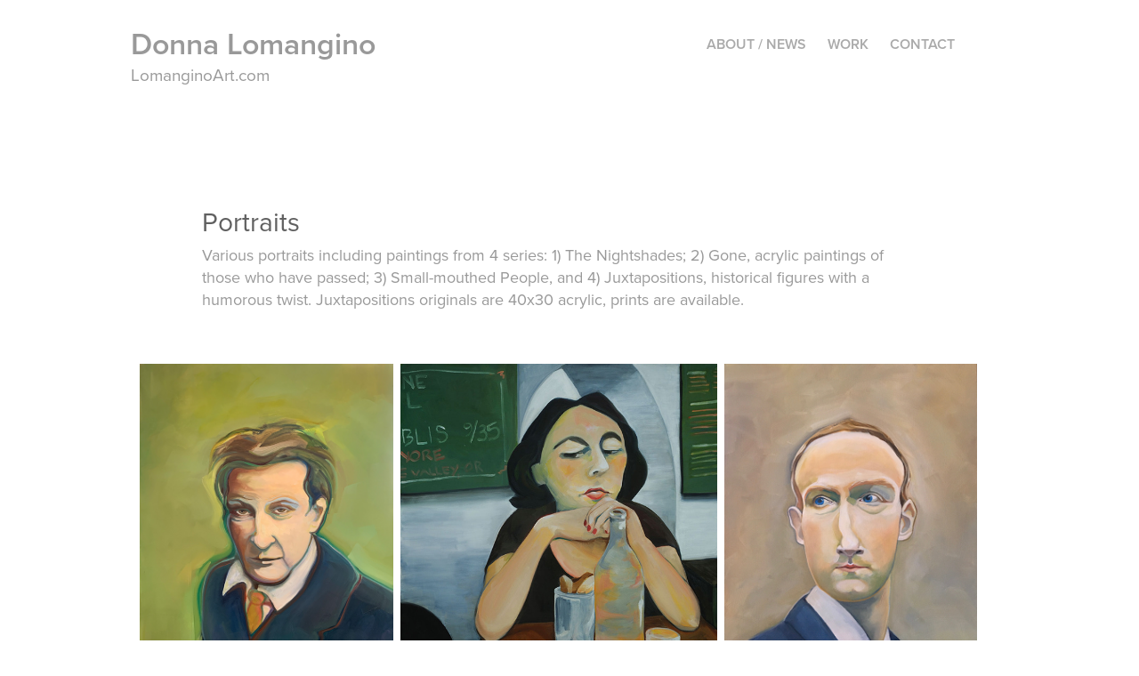

--- FILE ---
content_type: text/html; charset=utf-8
request_url: https://lomanginoart.com/portraits
body_size: 13509
content:
<!DOCTYPE HTML>
<html lang="en-US">
<head>
  <meta charset="UTF-8" />
  <meta name="viewport" content="width=device-width, initial-scale=1" />
      <meta name="description"  content="Various portraits including paintings from 4 series: 1) The Nightshades; 2) Gone, acrylic paintings of those who have passed; 3) Small-mouthed People, and 4) Juxtapositions, historical figures with a humorous twist. Juxtapositions originals are 40x30 acrylic, prints are available." />
      <meta name="twitter:card"  content="summary_large_image" />
      <meta name="twitter:site"  content="@AdobePortfolio" />
      <meta  property="og:title" content="Donna Lomangino - Portraits" />
      <meta  property="og:description" content="Various portraits including paintings from 4 series: 1) The Nightshades; 2) Gone, acrylic paintings of those who have passed; 3) Small-mouthed People, and 4) Juxtapositions, historical figures with a humorous twist. Juxtapositions originals are 40x30 acrylic, prints are available." />
      <meta  property="og:image" content="https://cdn.myportfolio.com/7314582f50185e92ff70d3ac4d7db546/8d5feafb-90b1-411f-b4c5-6c14f2016f44_rwc_0x34x1500x1172x1500.jpg?h=7b9e2a4cd31d5e7d2cf1e25e9644f4ce" />
        <link rel="icon" href="https://cdn.myportfolio.com/7314582f50185e92ff70d3ac4d7db546/f954d2d6-be38-4310-b8b3-936cc0068ac1_carw_1x1x32.jpg?h=654c95d5c25846259076a20614dc8f9d" />
        <link rel="apple-touch-icon" href="https://cdn.myportfolio.com/7314582f50185e92ff70d3ac4d7db546/d66df27c-c351-4566-be85-f95777e5a46a_carw_1x1x180.jpg?h=603b218f0c4e83c42d7fd3550426ed4a" />
      <link rel="stylesheet" href="/dist/css/main.css" type="text/css" />
      <link rel="stylesheet" href="https://cdn.myportfolio.com/7314582f50185e92ff70d3ac4d7db546/42cc9db69bdced1941b190edab6334d51768688528.css?h=49dae3e729954dca40025221bd14a837" type="text/css" />
    <link rel="canonical" href="https://lomanginoart.com/portraits" />
      <title>Donna Lomangino - Portraits</title>
    <script type="text/javascript" src="//use.typekit.net/ik/[base64].js?cb=35f77bfb8b50944859ea3d3804e7194e7a3173fb" async onload="
    try {
      window.Typekit.load();
    } catch (e) {
      console.warn('Typekit not loaded.');
    }
    "></script>
</head>
  <body class="transition-enabled">  <div class='page-background-video page-background-video-with-panel'>
  </div>
  <div class="js-responsive-nav">
    <div class="responsive-nav has-social">
      <div class="close-responsive-click-area js-close-responsive-nav">
        <div class="close-responsive-button"></div>
      </div>
          <div class="nav-container">
            <nav data-hover-hint="nav">
      <div class="page-title">
        <a href="/news" >About / News</a>
      </div>
                <div class="gallery-title"><a href="/work" >Work</a></div>
      <div class="page-title">
        <a href="/contact" >Contact</a>
      </div>
                <div class="social pf-nav-social" data-hover-hint="navSocialIcons">
                  <ul>
                  </ul>
                </div>
            </nav>
          </div>
    </div>
  </div>
  <div class="site-wrap cfix">
    <div class="site-container">
      <div class="site-content e2e-site-content">
        <header class="site-header">
          <div class="logo-container">
              <div class="logo-wrap" data-hover-hint="logo">
                    <div class="logo e2e-site-logo-text logo-text  ">
    <a href="/work" class="preserve-whitespace">Donna Lomangino</a>

</div>
<div class="logo-secondary logo-secondary-text ">
    <span class="preserve-whitespace">LomanginoArt.com</span>
</div>

              </div>
  <div class="hamburger-click-area js-hamburger">
    <div class="hamburger">
      <i></i>
      <i></i>
      <i></i>
    </div>
  </div>
          </div>
              <div class="nav-container">
                <nav data-hover-hint="nav">
      <div class="page-title">
        <a href="/news" >About / News</a>
      </div>
                <div class="gallery-title"><a href="/work" >Work</a></div>
      <div class="page-title">
        <a href="/contact" >Contact</a>
      </div>
                    <div class="social pf-nav-social" data-hover-hint="navSocialIcons">
                      <ul>
                      </ul>
                    </div>
                </nav>
              </div>
        </header>
        <main>
  <div class="page-container js-site-wrap" data-context="page.page.container" data-hover-hint="pageContainer">
    <section class="page standard-modules">
        <header class="page-header content" data-context="pages" data-identity="id:p59ff635fd60f08b49aa251762ca9e76b13ba9065bbb696adbaa31" data-hover-hint="pageHeader" data-hover-hint-id="p59ff635fd60f08b49aa251762ca9e76b13ba9065bbb696adbaa31">
            <h1 class="title preserve-whitespace e2e-site-logo-text">Portraits</h1>
            <p class="description">Various portraits including paintings from 4 series: 1) The Nightshades; 2) Gone, acrylic paintings of those who have passed; 3) Small-mouthed People, and 4) Juxtapositions, historical figures with a humorous twist. Juxtapositions originals are 40x30 acrylic, prints are available.</p>
        </header>
      <div class="page-content js-page-content" data-context="pages" data-identity="id:p59ff635fd60f08b49aa251762ca9e76b13ba9065bbb696adbaa31">
        <div id="project-canvas" class="js-project-modules modules content">
          <div id="project-modules">
              
              
              
              
              
              
              
              <div class="project-module module media_collection project-module-media_collection" data-id="m677c7752258f4bb574d4bf81a3ea214ef8c8e32315520cce93e76"  style="padding-top: px;
padding-bottom: px;
">
  <div class="grid--main js-grid-main" data-grid-max-images="
  ">
    <div class="grid__item-container js-grid-item-container" data-flex-grow="208" style="width:208px; flex-grow:208;" data-width="800" data-height="1000">
      <script type="text/html" class="js-lightbox-slide-content">
        <div class="grid__image-wrapper">
          <img src="https://cdn.myportfolio.com/7314582f50185e92ff70d3ac4d7db546/d0123dfd-2d9f-4025-a200-e6b25bbd620a_rw_1200.jpg?h=78f1a50c353234c3cc804756fb7beb08" srcset="https://cdn.myportfolio.com/7314582f50185e92ff70d3ac4d7db546/d0123dfd-2d9f-4025-a200-e6b25bbd620a_rw_600.jpg?h=2ef6c8cabc80ddacf7d14f206f24ceeb 600w,https://cdn.myportfolio.com/7314582f50185e92ff70d3ac4d7db546/d0123dfd-2d9f-4025-a200-e6b25bbd620a_rw_1200.jpg?h=78f1a50c353234c3cc804756fb7beb08 800w," alt="Lucian 30x24 oil" sizes="(max-width: 800px) 100vw, 800px">
            <div class="grid__image-caption-lightbox">
              <h6 class="grid__caption-text">Lucian 30x24 oil</h6>
            </div>
        <div>
      </script>
      <img
        class="grid__item-image js-grid__item-image grid__item-image-lazy js-lazy"
        src="[data-uri]"
        alt="Lucian 30x24 oil"
        data-src="https://cdn.myportfolio.com/7314582f50185e92ff70d3ac4d7db546/d0123dfd-2d9f-4025-a200-e6b25bbd620a_rw_1200.jpg?h=78f1a50c353234c3cc804756fb7beb08"
        data-srcset="https://cdn.myportfolio.com/7314582f50185e92ff70d3ac4d7db546/d0123dfd-2d9f-4025-a200-e6b25bbd620a_rw_600.jpg?h=2ef6c8cabc80ddacf7d14f206f24ceeb 600w,https://cdn.myportfolio.com/7314582f50185e92ff70d3ac4d7db546/d0123dfd-2d9f-4025-a200-e6b25bbd620a_rw_1200.jpg?h=78f1a50c353234c3cc804756fb7beb08 800w,"
      >
        <div class="grid__image-caption">
          <h6 class="grid__caption-text">Lucian 30x24 oil</h6>
        </div>
      <span class="grid__item-filler" style="padding-bottom:125%;"></span>
    </div>
    <div class="grid__item-container js-grid-item-container" data-flex-grow="260" style="width:260px; flex-grow:260;" data-width="900" data-height="900">
      <script type="text/html" class="js-lightbox-slide-content">
        <div class="grid__image-wrapper">
          <img src="https://cdn.myportfolio.com/7314582f50185e92ff70d3ac4d7db546/73c672aa-88f7-4fc3-a712-c8252d0e3fb3_rw_1200.jpg?h=3a67112d74c2606c6b4ac775c0f17bc3" srcset="https://cdn.myportfolio.com/7314582f50185e92ff70d3ac4d7db546/73c672aa-88f7-4fc3-a712-c8252d0e3fb3_rw_600.jpg?h=48259f303e9143773583f3bd11b9fec2 600w,https://cdn.myportfolio.com/7314582f50185e92ff70d3ac4d7db546/73c672aa-88f7-4fc3-a712-c8252d0e3fb3_rw_1200.jpg?h=3a67112d74c2606c6b4ac775c0f17bc3 900w," alt="At the Cafe 30x30 oil" sizes="(max-width: 900px) 100vw, 900px">
            <div class="grid__image-caption-lightbox">
              <h6 class="grid__caption-text">At the Cafe 30x30 oil</h6>
            </div>
        <div>
      </script>
      <img
        class="grid__item-image js-grid__item-image grid__item-image-lazy js-lazy"
        src="[data-uri]"
        alt="At the Cafe 30x30 oil"
        data-src="https://cdn.myportfolio.com/7314582f50185e92ff70d3ac4d7db546/73c672aa-88f7-4fc3-a712-c8252d0e3fb3_rw_1200.jpg?h=3a67112d74c2606c6b4ac775c0f17bc3"
        data-srcset="https://cdn.myportfolio.com/7314582f50185e92ff70d3ac4d7db546/73c672aa-88f7-4fc3-a712-c8252d0e3fb3_rw_600.jpg?h=48259f303e9143773583f3bd11b9fec2 600w,https://cdn.myportfolio.com/7314582f50185e92ff70d3ac4d7db546/73c672aa-88f7-4fc3-a712-c8252d0e3fb3_rw_1200.jpg?h=3a67112d74c2606c6b4ac775c0f17bc3 900w,"
      >
        <div class="grid__image-caption">
          <h6 class="grid__caption-text">At the Cafe 30x30 oil</h6>
        </div>
      <span class="grid__item-filler" style="padding-bottom:100%;"></span>
    </div>
    <div class="grid__item-container js-grid-item-container" data-flex-grow="206.96517412935" style="width:206.96517412935px; flex-grow:206.96517412935;" data-width="800" data-height="1005">
      <script type="text/html" class="js-lightbox-slide-content">
        <div class="grid__image-wrapper">
          <img src="https://cdn.myportfolio.com/7314582f50185e92ff70d3ac4d7db546/70324563-43c9-448a-afa0-87f9d85eaa9e_rw_1200.jpg?h=bcb91623475c39371765ca8a931c9652" srcset="https://cdn.myportfolio.com/7314582f50185e92ff70d3ac4d7db546/70324563-43c9-448a-afa0-87f9d85eaa9e_rw_600.jpg?h=735e90d17812ed6efa93979ebcf7b555 600w,https://cdn.myportfolio.com/7314582f50185e92ff70d3ac4d7db546/70324563-43c9-448a-afa0-87f9d85eaa9e_rw_1200.jpg?h=bcb91623475c39371765ca8a931c9652 800w," alt="Long-Necked People #1 / 30x24 oil" sizes="(max-width: 800px) 100vw, 800px">
            <div class="grid__image-caption-lightbox">
              <h6 class="grid__caption-text">Long-Necked People #1 / 30x24 oil</h6>
            </div>
        <div>
      </script>
      <img
        class="grid__item-image js-grid__item-image grid__item-image-lazy js-lazy"
        src="[data-uri]"
        alt="Long-Necked People #1 / 30x24 oil"
        data-src="https://cdn.myportfolio.com/7314582f50185e92ff70d3ac4d7db546/70324563-43c9-448a-afa0-87f9d85eaa9e_rw_1200.jpg?h=bcb91623475c39371765ca8a931c9652"
        data-srcset="https://cdn.myportfolio.com/7314582f50185e92ff70d3ac4d7db546/70324563-43c9-448a-afa0-87f9d85eaa9e_rw_600.jpg?h=735e90d17812ed6efa93979ebcf7b555 600w,https://cdn.myportfolio.com/7314582f50185e92ff70d3ac4d7db546/70324563-43c9-448a-afa0-87f9d85eaa9e_rw_1200.jpg?h=bcb91623475c39371765ca8a931c9652 800w,"
      >
        <div class="grid__image-caption">
          <h6 class="grid__caption-text">Long-Necked People #1 / 30x24 oil</h6>
        </div>
      <span class="grid__item-filler" style="padding-bottom:125.625%;"></span>
    </div>
    <div class="js-grid-spacer"></div>
  </div>
</div>

              
              
              
              
              
              
              
              
              
              <div class="project-module module media_collection project-module-media_collection" data-id="m65bd9a8aa12dd4cbef310e1834c9f09c035c08e02ad5d2a146fe3"  style="padding-top: px;
padding-bottom: 70px;
">
  <div class="grid--main js-grid-main" data-grid-max-images="
  ">
    <div class="grid__item-container js-grid-item-container" data-flex-grow="261.70212765957" style="width:261.70212765957px; flex-grow:261.70212765957;" data-width="1845" data-height="1832">
      <script type="text/html" class="js-lightbox-slide-content">
        <div class="grid__image-wrapper">
          <img src="https://cdn.myportfolio.com/7314582f50185e92ff70d3ac4d7db546/8e1eaba9-6d4b-4f07-9d68-de1f62e20e89_rw_1920.jpg?h=49ac0a458a84e4569bdfe4bcf1e510bc" srcset="https://cdn.myportfolio.com/7314582f50185e92ff70d3ac4d7db546/8e1eaba9-6d4b-4f07-9d68-de1f62e20e89_rw_600.jpg?h=ab72461fb1da986bfd5064c81caa928e 600w,https://cdn.myportfolio.com/7314582f50185e92ff70d3ac4d7db546/8e1eaba9-6d4b-4f07-9d68-de1f62e20e89_rw_1200.jpg?h=8091da99f31f382669ac2cd09a3ebcac 1200w,https://cdn.myportfolio.com/7314582f50185e92ff70d3ac4d7db546/8e1eaba9-6d4b-4f07-9d68-de1f62e20e89_rw_1920.jpg?h=49ac0a458a84e4569bdfe4bcf1e510bc 1845w," alt="Once 24x24 oil" sizes="(max-width: 1845px) 100vw, 1845px">
            <div class="grid__image-caption-lightbox">
              <h6 class="grid__caption-text">Once 24x24 oil</h6>
            </div>
        <div>
      </script>
      <img
        class="grid__item-image js-grid__item-image grid__item-image-lazy js-lazy"
        src="[data-uri]"
        alt="Once 24x24 oil"
        data-src="https://cdn.myportfolio.com/7314582f50185e92ff70d3ac4d7db546/8e1eaba9-6d4b-4f07-9d68-de1f62e20e89_rw_1920.jpg?h=49ac0a458a84e4569bdfe4bcf1e510bc"
        data-srcset="https://cdn.myportfolio.com/7314582f50185e92ff70d3ac4d7db546/8e1eaba9-6d4b-4f07-9d68-de1f62e20e89_rw_600.jpg?h=ab72461fb1da986bfd5064c81caa928e 600w,https://cdn.myportfolio.com/7314582f50185e92ff70d3ac4d7db546/8e1eaba9-6d4b-4f07-9d68-de1f62e20e89_rw_1200.jpg?h=8091da99f31f382669ac2cd09a3ebcac 1200w,https://cdn.myportfolio.com/7314582f50185e92ff70d3ac4d7db546/8e1eaba9-6d4b-4f07-9d68-de1f62e20e89_rw_1920.jpg?h=49ac0a458a84e4569bdfe4bcf1e510bc 1845w,"
      >
        <div class="grid__image-caption">
          <h6 class="grid__caption-text">Once 24x24 oil</h6>
        </div>
      <span class="grid__item-filler" style="padding-bottom:99.349593495935%;"></span>
    </div>
    <div class="grid__item-container js-grid-item-container" data-flex-grow="181.07142857143" style="width:181.07142857143px; flex-grow:181.07142857143;" data-width="351" data-height="504">
      <script type="text/html" class="js-lightbox-slide-content">
        <div class="grid__image-wrapper">
          <img src="https://cdn.myportfolio.com/7314582f50185e92ff70d3ac4d7db546/b26db0cc-d1d2-441e-86e1-4cb40a6ff877_rw_600.jpg?h=54115593a6af8360f09b1517e6adda4b" srcset="https://cdn.myportfolio.com/7314582f50185e92ff70d3ac4d7db546/b26db0cc-d1d2-441e-86e1-4cb40a6ff877_rw_600.jpg?h=54115593a6af8360f09b1517e6adda4b 351w," alt="BRPlank 16x12 oil" sizes="(max-width: 351px) 100vw, 351px">
            <div class="grid__image-caption-lightbox">
              <h6 class="grid__caption-text">BRPlank 16x12 oil</h6>
            </div>
        <div>
      </script>
      <img
        class="grid__item-image js-grid__item-image grid__item-image-lazy js-lazy"
        src="[data-uri]"
        alt="BRPlank 16x12 oil"
        data-src="https://cdn.myportfolio.com/7314582f50185e92ff70d3ac4d7db546/b26db0cc-d1d2-441e-86e1-4cb40a6ff877_rw_600.jpg?h=54115593a6af8360f09b1517e6adda4b"
        data-srcset="https://cdn.myportfolio.com/7314582f50185e92ff70d3ac4d7db546/b26db0cc-d1d2-441e-86e1-4cb40a6ff877_rw_600.jpg?h=54115593a6af8360f09b1517e6adda4b 351w,"
      >
        <div class="grid__image-caption">
          <h6 class="grid__caption-text">BRPlank 16x12 oil</h6>
        </div>
      <span class="grid__item-filler" style="padding-bottom:143.58974358974%;"></span>
    </div>
    <div class="grid__item-container js-grid-item-container" data-flex-grow="323.65145228216" style="width:323.65145228216px; flex-grow:323.65145228216;" data-width="1200" data-height="964">
      <script type="text/html" class="js-lightbox-slide-content">
        <div class="grid__image-wrapper">
          <img src="https://cdn.myportfolio.com/7314582f50185e92ff70d3ac4d7db546/584890ad-5d17-4ca0-91a5-fab5f9a617ec_rw_1200.jpg?h=5888ec402586615ed10a2e05cd501cb2" srcset="https://cdn.myportfolio.com/7314582f50185e92ff70d3ac4d7db546/584890ad-5d17-4ca0-91a5-fab5f9a617ec_rw_600.jpg?h=5c7bdf03403a311de24374fdf472efc7 600w,https://cdn.myportfolio.com/7314582f50185e92ff70d3ac4d7db546/584890ad-5d17-4ca0-91a5-fab5f9a617ec_rw_1200.jpg?h=5888ec402586615ed10a2e05cd501cb2 1200w," alt="Bert 24x30 oil" sizes="(max-width: 1200px) 100vw, 1200px">
            <div class="grid__image-caption-lightbox">
              <h6 class="grid__caption-text">Bert 24x30 oil</h6>
            </div>
        <div>
      </script>
      <img
        class="grid__item-image js-grid__item-image grid__item-image-lazy js-lazy"
        src="[data-uri]"
        alt="Bert 24x30 oil"
        data-src="https://cdn.myportfolio.com/7314582f50185e92ff70d3ac4d7db546/584890ad-5d17-4ca0-91a5-fab5f9a617ec_rw_1200.jpg?h=5888ec402586615ed10a2e05cd501cb2"
        data-srcset="https://cdn.myportfolio.com/7314582f50185e92ff70d3ac4d7db546/584890ad-5d17-4ca0-91a5-fab5f9a617ec_rw_600.jpg?h=5c7bdf03403a311de24374fdf472efc7 600w,https://cdn.myportfolio.com/7314582f50185e92ff70d3ac4d7db546/584890ad-5d17-4ca0-91a5-fab5f9a617ec_rw_1200.jpg?h=5888ec402586615ed10a2e05cd501cb2 1200w,"
      >
        <div class="grid__image-caption">
          <h6 class="grid__caption-text">Bert 24x30 oil</h6>
        </div>
      <span class="grid__item-filler" style="padding-bottom:80.333333333333%;"></span>
    </div>
    <div class="js-grid-spacer"></div>
  </div>
</div>

              
              
              
              
              
              
              
              
              
              <div class="project-module module media_collection project-module-media_collection" data-id="m65bd9503d082f998aa28ece1936da47aeaa8fcbb7126904ddcba5"  style="padding-top: px;
padding-bottom: 70px;
">
  <div class="grid--main js-grid-main" data-grid-max-images="
  ">
    <div class="grid__item-container js-grid-item-container" data-flex-grow="208.09248554913" style="width:208.09248554913px; flex-grow:208.09248554913;" data-width="1800" data-height="2249">
      <script type="text/html" class="js-lightbox-slide-content">
        <div class="grid__image-wrapper">
          <img src="https://cdn.myportfolio.com/7314582f50185e92ff70d3ac4d7db546/44439dae-5497-4cd0-9583-482c400b8143_rw_1920.jpg?h=7428467c487e97f7eca493d88ff7b874" srcset="https://cdn.myportfolio.com/7314582f50185e92ff70d3ac4d7db546/44439dae-5497-4cd0-9583-482c400b8143_rw_600.jpg?h=c1e957355b44705047cb0917ab4290d2 600w,https://cdn.myportfolio.com/7314582f50185e92ff70d3ac4d7db546/44439dae-5497-4cd0-9583-482c400b8143_rw_1200.jpg?h=49be2cd0c02570f51eda61c2cc47952f 1200w,https://cdn.myportfolio.com/7314582f50185e92ff70d3ac4d7db546/44439dae-5497-4cd0-9583-482c400b8143_rw_1920.jpg?h=7428467c487e97f7eca493d88ff7b874 1800w," alt="TFL 5 / 20x16 oil" sizes="(max-width: 1800px) 100vw, 1800px">
            <div class="grid__image-caption-lightbox">
              <h6 class="grid__caption-text">TFL 5 / 20x16 oil</h6>
            </div>
        <div>
      </script>
      <img
        class="grid__item-image js-grid__item-image grid__item-image-lazy js-lazy"
        src="[data-uri]"
        alt="TFL 5 / 20x16 oil"
        data-src="https://cdn.myportfolio.com/7314582f50185e92ff70d3ac4d7db546/44439dae-5497-4cd0-9583-482c400b8143_rw_1920.jpg?h=7428467c487e97f7eca493d88ff7b874"
        data-srcset="https://cdn.myportfolio.com/7314582f50185e92ff70d3ac4d7db546/44439dae-5497-4cd0-9583-482c400b8143_rw_600.jpg?h=c1e957355b44705047cb0917ab4290d2 600w,https://cdn.myportfolio.com/7314582f50185e92ff70d3ac4d7db546/44439dae-5497-4cd0-9583-482c400b8143_rw_1200.jpg?h=49be2cd0c02570f51eda61c2cc47952f 1200w,https://cdn.myportfolio.com/7314582f50185e92ff70d3ac4d7db546/44439dae-5497-4cd0-9583-482c400b8143_rw_1920.jpg?h=7428467c487e97f7eca493d88ff7b874 1800w,"
      >
        <div class="grid__image-caption">
          <h6 class="grid__caption-text">TFL 5 / 20x16 oil</h6>
        </div>
      <span class="grid__item-filler" style="padding-bottom:124.94444444444%;"></span>
    </div>
    <div class="grid__item-container js-grid-item-container" data-flex-grow="389.35108153078" style="width:389.35108153078px; flex-grow:389.35108153078;" data-width="1800" data-height="1202">
      <script type="text/html" class="js-lightbox-slide-content">
        <div class="grid__image-wrapper">
          <img src="https://cdn.myportfolio.com/7314582f50185e92ff70d3ac4d7db546/50e677dd-7180-42df-96c7-da9b0408a5ec_rw_1920.jpg?h=f6caf572f79ff5fe9045369a85d0d3b8" srcset="https://cdn.myportfolio.com/7314582f50185e92ff70d3ac4d7db546/50e677dd-7180-42df-96c7-da9b0408a5ec_rw_600.jpg?h=3df055f32957e0ca82afb32a361b5b1b 600w,https://cdn.myportfolio.com/7314582f50185e92ff70d3ac4d7db546/50e677dd-7180-42df-96c7-da9b0408a5ec_rw_1200.jpg?h=ba62c9e45b7a1630c5d0f0c9e60958a7 1200w,https://cdn.myportfolio.com/7314582f50185e92ff70d3ac4d7db546/50e677dd-7180-42df-96c7-da9b0408a5ec_rw_1920.jpg?h=f6caf572f79ff5fe9045369a85d0d3b8 1800w," alt="Two #2 / 24x36 oil" sizes="(max-width: 1800px) 100vw, 1800px">
            <div class="grid__image-caption-lightbox">
              <h6 class="grid__caption-text">Two #2 / 24x36 oil</h6>
            </div>
        <div>
      </script>
      <img
        class="grid__item-image js-grid__item-image grid__item-image-lazy js-lazy"
        src="[data-uri]"
        alt="Two #2 / 24x36 oil"
        data-src="https://cdn.myportfolio.com/7314582f50185e92ff70d3ac4d7db546/50e677dd-7180-42df-96c7-da9b0408a5ec_rw_1920.jpg?h=f6caf572f79ff5fe9045369a85d0d3b8"
        data-srcset="https://cdn.myportfolio.com/7314582f50185e92ff70d3ac4d7db546/50e677dd-7180-42df-96c7-da9b0408a5ec_rw_600.jpg?h=3df055f32957e0ca82afb32a361b5b1b 600w,https://cdn.myportfolio.com/7314582f50185e92ff70d3ac4d7db546/50e677dd-7180-42df-96c7-da9b0408a5ec_rw_1200.jpg?h=ba62c9e45b7a1630c5d0f0c9e60958a7 1200w,https://cdn.myportfolio.com/7314582f50185e92ff70d3ac4d7db546/50e677dd-7180-42df-96c7-da9b0408a5ec_rw_1920.jpg?h=f6caf572f79ff5fe9045369a85d0d3b8 1800w,"
      >
        <div class="grid__image-caption">
          <h6 class="grid__caption-text">Two #2 / 24x36 oil</h6>
        </div>
      <span class="grid__item-filler" style="padding-bottom:66.777777777778%;"></span>
    </div>
    <div class="grid__item-container js-grid-item-container" data-flex-grow="206.6567312469" style="width:206.6567312469px; flex-grow:206.6567312469;" data-width="1600" data-height="2012">
      <script type="text/html" class="js-lightbox-slide-content">
        <div class="grid__image-wrapper">
          <img src="https://cdn.myportfolio.com/7314582f50185e92ff70d3ac4d7db546/9f1c3daa-b3b2-4ecc-b782-9ad2400ea301_rw_1920.jpg?h=0f3d4dfd9bb39d03f22dc3a90bb463d8" srcset="https://cdn.myportfolio.com/7314582f50185e92ff70d3ac4d7db546/9f1c3daa-b3b2-4ecc-b782-9ad2400ea301_rw_600.jpg?h=f2e47cea66ddf76e599e0912dd05e038 600w,https://cdn.myportfolio.com/7314582f50185e92ff70d3ac4d7db546/9f1c3daa-b3b2-4ecc-b782-9ad2400ea301_rw_1200.jpg?h=5d4c56645fa77c6d7b08f74a9146a393 1200w,https://cdn.myportfolio.com/7314582f50185e92ff70d3ac4d7db546/9f1c3daa-b3b2-4ecc-b782-9ad2400ea301_rw_1920.jpg?h=0f3d4dfd9bb39d03f22dc3a90bb463d8 1600w," alt="Reflections on a Life / oil 24x20" sizes="(max-width: 1600px) 100vw, 1600px">
            <div class="grid__image-caption-lightbox">
              <h6 class="grid__caption-text">Reflections on a Life / oil 24x20</h6>
            </div>
        <div>
      </script>
      <img
        class="grid__item-image js-grid__item-image grid__item-image-lazy js-lazy"
        src="[data-uri]"
        alt="Reflections on a Life / oil 24x20"
        data-src="https://cdn.myportfolio.com/7314582f50185e92ff70d3ac4d7db546/9f1c3daa-b3b2-4ecc-b782-9ad2400ea301_rw_1920.jpg?h=0f3d4dfd9bb39d03f22dc3a90bb463d8"
        data-srcset="https://cdn.myportfolio.com/7314582f50185e92ff70d3ac4d7db546/9f1c3daa-b3b2-4ecc-b782-9ad2400ea301_rw_600.jpg?h=f2e47cea66ddf76e599e0912dd05e038 600w,https://cdn.myportfolio.com/7314582f50185e92ff70d3ac4d7db546/9f1c3daa-b3b2-4ecc-b782-9ad2400ea301_rw_1200.jpg?h=5d4c56645fa77c6d7b08f74a9146a393 1200w,https://cdn.myportfolio.com/7314582f50185e92ff70d3ac4d7db546/9f1c3daa-b3b2-4ecc-b782-9ad2400ea301_rw_1920.jpg?h=0f3d4dfd9bb39d03f22dc3a90bb463d8 1600w,"
      >
        <div class="grid__image-caption">
          <h6 class="grid__caption-text">Reflections on a Life / oil 24x20</h6>
        </div>
      <span class="grid__item-filler" style="padding-bottom:125.8125%;"></span>
    </div>
    <div class="js-grid-spacer"></div>
  </div>
</div>

              
              
              
              
              
              
              
              
              
              <div class="project-module module media_collection project-module-media_collection" data-id="m67fe9f3b4863091458aab7c0a63f56887bf8d0e4647e4c1d8f070"  style="padding-top: px;
padding-bottom: px;
">
  <div class="grid--main js-grid-main" data-grid-max-images="
  ">
    <div class="grid__item-container js-grid-item-container" data-flex-grow="260" style="width:260px; flex-grow:260;" data-width="500" data-height="500">
      <script type="text/html" class="js-lightbox-slide-content">
        <div class="grid__image-wrapper">
          <img src="https://cdn.myportfolio.com/7314582f50185e92ff70d3ac4d7db546/8175799a-4a8a-445c-b426-890042f57966_rw_600.jpg?h=59295bb89545ba72798353e2c5de9d52" srcset="https://cdn.myportfolio.com/7314582f50185e92ff70d3ac4d7db546/8175799a-4a8a-445c-b426-890042f57966_rw_600.jpg?h=59295bb89545ba72798353e2c5de9d52 500w," alt="Bart 30x30 oil" sizes="(max-width: 500px) 100vw, 500px">
            <div class="grid__image-caption-lightbox">
              <h6 class="grid__caption-text">Bart 30x30 oil</h6>
            </div>
        <div>
      </script>
      <img
        class="grid__item-image js-grid__item-image grid__item-image-lazy js-lazy"
        src="[data-uri]"
        alt="Bart 30x30 oil"
        data-src="https://cdn.myportfolio.com/7314582f50185e92ff70d3ac4d7db546/8175799a-4a8a-445c-b426-890042f57966_rw_600.jpg?h=59295bb89545ba72798353e2c5de9d52"
        data-srcset="https://cdn.myportfolio.com/7314582f50185e92ff70d3ac4d7db546/8175799a-4a8a-445c-b426-890042f57966_rw_600.jpg?h=59295bb89545ba72798353e2c5de9d52 500w,"
      >
        <div class="grid__image-caption">
          <h6 class="grid__caption-text">Bart 30x30 oil</h6>
        </div>
      <span class="grid__item-filler" style="padding-bottom:100%;"></span>
    </div>
    <div class="grid__item-container js-grid-item-container" data-flex-grow="525.6064690027" style="width:525.6064690027px; flex-grow:525.6064690027;" data-width="1500" data-height="742">
      <script type="text/html" class="js-lightbox-slide-content">
        <div class="grid__image-wrapper">
          <img src="https://cdn.myportfolio.com/7314582f50185e92ff70d3ac4d7db546/5a0003be-0dc4-4e35-b2f9-b42c5aa0c6a1_rw_1920.jpg?h=e25b1bf096d0d7b6964a4995f215030e" srcset="https://cdn.myportfolio.com/7314582f50185e92ff70d3ac4d7db546/5a0003be-0dc4-4e35-b2f9-b42c5aa0c6a1_rw_600.jpg?h=b93e3a497d870d5f98843fdefdf8d128 600w,https://cdn.myportfolio.com/7314582f50185e92ff70d3ac4d7db546/5a0003be-0dc4-4e35-b2f9-b42c5aa0c6a1_rw_1200.jpg?h=d5ba60638b8725260248f79cd74f2d0e 1200w,https://cdn.myportfolio.com/7314582f50185e92ff70d3ac4d7db546/5a0003be-0dc4-4e35-b2f9-b42c5aa0c6a1_rw_1920.jpg?h=e25b1bf096d0d7b6964a4995f215030e 1500w," alt="Angela at the Berry, East Village NYC 24x48 " sizes="(max-width: 1500px) 100vw, 1500px">
            <div class="grid__image-caption-lightbox">
              <h6 class="grid__caption-text">Angela at the Berry, East Village NYC 24x48 </h6>
            </div>
        <div>
      </script>
      <img
        class="grid__item-image js-grid__item-image grid__item-image-lazy js-lazy"
        src="[data-uri]"
        alt="Angela at the Berry, East Village NYC 24x48 "
        data-src="https://cdn.myportfolio.com/7314582f50185e92ff70d3ac4d7db546/5a0003be-0dc4-4e35-b2f9-b42c5aa0c6a1_rw_1920.jpg?h=e25b1bf096d0d7b6964a4995f215030e"
        data-srcset="https://cdn.myportfolio.com/7314582f50185e92ff70d3ac4d7db546/5a0003be-0dc4-4e35-b2f9-b42c5aa0c6a1_rw_600.jpg?h=b93e3a497d870d5f98843fdefdf8d128 600w,https://cdn.myportfolio.com/7314582f50185e92ff70d3ac4d7db546/5a0003be-0dc4-4e35-b2f9-b42c5aa0c6a1_rw_1200.jpg?h=d5ba60638b8725260248f79cd74f2d0e 1200w,https://cdn.myportfolio.com/7314582f50185e92ff70d3ac4d7db546/5a0003be-0dc4-4e35-b2f9-b42c5aa0c6a1_rw_1920.jpg?h=e25b1bf096d0d7b6964a4995f215030e 1500w,"
      >
        <div class="grid__image-caption">
          <h6 class="grid__caption-text">Angela at the Berry, East Village NYC 24x48 </h6>
        </div>
      <span class="grid__item-filler" style="padding-bottom:49.466666666667%;"></span>
    </div>
    <div class="grid__item-container js-grid-item-container" data-flex-grow="261.17647058824" style="width:261.17647058824px; flex-grow:261.17647058824;" data-width="888" data-height="884">
      <script type="text/html" class="js-lightbox-slide-content">
        <div class="grid__image-wrapper">
          <img src="https://cdn.myportfolio.com/7314582f50185e92ff70d3ac4d7db546/4fa9d492-6d32-485a-a2fa-97fe60f473c3_rw_1200.jpg?h=f45f7e63a9484cfae13e6787eb2ca2e7" srcset="https://cdn.myportfolio.com/7314582f50185e92ff70d3ac4d7db546/4fa9d492-6d32-485a-a2fa-97fe60f473c3_rw_600.jpg?h=7894c25a7b4d22a6ffc9b38f1ce31e5e 600w,https://cdn.myportfolio.com/7314582f50185e92ff70d3ac4d7db546/4fa9d492-6d32-485a-a2fa-97fe60f473c3_rw_1200.jpg?h=f45f7e63a9484cfae13e6787eb2ca2e7 888w," alt="Selfie Chic 30x30 mixed" sizes="(max-width: 888px) 100vw, 888px">
            <div class="grid__image-caption-lightbox">
              <h6 class="grid__caption-text">Selfie Chic 30x30 mixed</h6>
            </div>
        <div>
      </script>
      <img
        class="grid__item-image js-grid__item-image grid__item-image-lazy js-lazy"
        src="[data-uri]"
        alt="Selfie Chic 30x30 mixed"
        data-src="https://cdn.myportfolio.com/7314582f50185e92ff70d3ac4d7db546/4fa9d492-6d32-485a-a2fa-97fe60f473c3_rw_1200.jpg?h=f45f7e63a9484cfae13e6787eb2ca2e7"
        data-srcset="https://cdn.myportfolio.com/7314582f50185e92ff70d3ac4d7db546/4fa9d492-6d32-485a-a2fa-97fe60f473c3_rw_600.jpg?h=7894c25a7b4d22a6ffc9b38f1ce31e5e 600w,https://cdn.myportfolio.com/7314582f50185e92ff70d3ac4d7db546/4fa9d492-6d32-485a-a2fa-97fe60f473c3_rw_1200.jpg?h=f45f7e63a9484cfae13e6787eb2ca2e7 888w,"
      >
        <div class="grid__image-caption">
          <h6 class="grid__caption-text">Selfie Chic 30x30 mixed</h6>
        </div>
      <span class="grid__item-filler" style="padding-bottom:99.54954954955%;"></span>
    </div>
    <div class="js-grid-spacer"></div>
  </div>
</div>

              
              
              
              
              
              
              
              
              
              <div class="project-module module media_collection project-module-media_collection" data-id="m65bd9401e63df9b7d4af9ed87cde9097999da443391d8474f2f84"  style="padding-top: px;
padding-bottom: 70px;
">
  <div class="grid--main js-grid-main" data-grid-max-images="
  ">
    <div class="grid__item-container js-grid-item-container" data-flex-grow="191.09202453988" style="width:191.09202453988px; flex-grow:191.09202453988;" data-width="1797" data-height="2445">
      <script type="text/html" class="js-lightbox-slide-content">
        <div class="grid__image-wrapper">
          <img src="https://cdn.myportfolio.com/7314582f50185e92ff70d3ac4d7db546/a286df91-0c4d-4781-adea-de8505fcde07_rw_1920.jpg?h=3dd4d435a7f98756e651fe31808b0550" srcset="https://cdn.myportfolio.com/7314582f50185e92ff70d3ac4d7db546/a286df91-0c4d-4781-adea-de8505fcde07_rw_600.jpg?h=4f7b950b251d7e01fc00ee75ccb68c4e 600w,https://cdn.myportfolio.com/7314582f50185e92ff70d3ac4d7db546/a286df91-0c4d-4781-adea-de8505fcde07_rw_1200.jpg?h=b4e10f60de13d2c8a1d03ad72c7184dd 1200w,https://cdn.myportfolio.com/7314582f50185e92ff70d3ac4d7db546/a286df91-0c4d-4781-adea-de8505fcde07_rw_1920.jpg?h=3dd4d435a7f98756e651fe31808b0550 1797w," alt="Only 35 / acrylic from Gone series" sizes="(max-width: 1797px) 100vw, 1797px">
            <div class="grid__image-caption-lightbox">
              <h6 class="grid__caption-text">Only 35 / acrylic from Gone series</h6>
            </div>
        <div>
      </script>
      <img
        class="grid__item-image js-grid__item-image grid__item-image-lazy js-lazy"
        src="[data-uri]"
        alt="Only 35 / acrylic from Gone series"
        data-src="https://cdn.myportfolio.com/7314582f50185e92ff70d3ac4d7db546/a286df91-0c4d-4781-adea-de8505fcde07_rw_1920.jpg?h=3dd4d435a7f98756e651fe31808b0550"
        data-srcset="https://cdn.myportfolio.com/7314582f50185e92ff70d3ac4d7db546/a286df91-0c4d-4781-adea-de8505fcde07_rw_600.jpg?h=4f7b950b251d7e01fc00ee75ccb68c4e 600w,https://cdn.myportfolio.com/7314582f50185e92ff70d3ac4d7db546/a286df91-0c4d-4781-adea-de8505fcde07_rw_1200.jpg?h=b4e10f60de13d2c8a1d03ad72c7184dd 1200w,https://cdn.myportfolio.com/7314582f50185e92ff70d3ac4d7db546/a286df91-0c4d-4781-adea-de8505fcde07_rw_1920.jpg?h=3dd4d435a7f98756e651fe31808b0550 1797w,"
      >
        <div class="grid__image-caption">
          <h6 class="grid__caption-text">Only 35 / acrylic from Gone series</h6>
        </div>
      <span class="grid__item-filler" style="padding-bottom:136.06010016694%;"></span>
    </div>
    <div class="grid__item-container js-grid-item-container" data-flex-grow="388.98701298701" style="width:388.98701298701px; flex-grow:388.98701298701;" data-width="1152" data-height="770">
      <script type="text/html" class="js-lightbox-slide-content">
        <div class="grid__image-wrapper">
          <img src="https://cdn.myportfolio.com/7314582f50185e92ff70d3ac4d7db546/1ba6d822-d760-4960-8ec3-ea5ab71ee710_rw_1200.jpg?h=00e01b3dcc9c614c046672b17d5666ac" srcset="https://cdn.myportfolio.com/7314582f50185e92ff70d3ac4d7db546/1ba6d822-d760-4960-8ec3-ea5ab71ee710_rw_600.jpg?h=cf6c7275333bd373dfa317daf1412d91 600w,https://cdn.myportfolio.com/7314582f50185e92ff70d3ac4d7db546/1ba6d822-d760-4960-8ec3-ea5ab71ee710_rw_1200.jpg?h=00e01b3dcc9c614c046672b17d5666ac 1152w," alt="The Shot / acrylic / 24x30 from Gone series" sizes="(max-width: 1152px) 100vw, 1152px">
            <div class="grid__image-caption-lightbox">
              <h6 class="grid__caption-text">The Shot / acrylic / 24x30 from Gone series</h6>
            </div>
        <div>
      </script>
      <img
        class="grid__item-image js-grid__item-image grid__item-image-lazy js-lazy"
        src="[data-uri]"
        alt="The Shot / acrylic / 24x30 from Gone series"
        data-src="https://cdn.myportfolio.com/7314582f50185e92ff70d3ac4d7db546/1ba6d822-d760-4960-8ec3-ea5ab71ee710_rw_1200.jpg?h=00e01b3dcc9c614c046672b17d5666ac"
        data-srcset="https://cdn.myportfolio.com/7314582f50185e92ff70d3ac4d7db546/1ba6d822-d760-4960-8ec3-ea5ab71ee710_rw_600.jpg?h=cf6c7275333bd373dfa317daf1412d91 600w,https://cdn.myportfolio.com/7314582f50185e92ff70d3ac4d7db546/1ba6d822-d760-4960-8ec3-ea5ab71ee710_rw_1200.jpg?h=00e01b3dcc9c614c046672b17d5666ac 1152w,"
      >
        <div class="grid__image-caption">
          <h6 class="grid__caption-text">The Shot / acrylic / 24x30 from Gone series</h6>
        </div>
      <span class="grid__item-filler" style="padding-bottom:66.840277777778%;"></span>
    </div>
    <div class="grid__item-container js-grid-item-container" data-flex-grow="202.88115246098" style="width:202.88115246098px; flex-grow:202.88115246098;" data-width="1300" data-height="1666">
      <script type="text/html" class="js-lightbox-slide-content">
        <div class="grid__image-wrapper">
          <img src="https://cdn.myportfolio.com/7314582f50185e92ff70d3ac4d7db546/ba01bc6f-bc9f-473e-b453-b3ed5a99af86_rw_1920.jpg?h=da7eaa08ad6798eadb21e9c65c553d16" srcset="https://cdn.myportfolio.com/7314582f50185e92ff70d3ac4d7db546/ba01bc6f-bc9f-473e-b453-b3ed5a99af86_rw_600.jpg?h=b0a3ab5b58c0477cace6b6bdc8aed2ad 600w,https://cdn.myportfolio.com/7314582f50185e92ff70d3ac4d7db546/ba01bc6f-bc9f-473e-b453-b3ed5a99af86_rw_1200.jpg?h=49cecfb8a6241831a84c3037661230ed 1200w,https://cdn.myportfolio.com/7314582f50185e92ff70d3ac4d7db546/ba01bc6f-bc9f-473e-b453-b3ed5a99af86_rw_1920.jpg?h=da7eaa08ad6798eadb21e9c65c553d16 1300w," alt="Lt. Colonel / acrylic from Gone series" sizes="(max-width: 1300px) 100vw, 1300px">
            <div class="grid__image-caption-lightbox">
              <h6 class="grid__caption-text">Lt. Colonel / acrylic from Gone series</h6>
            </div>
        <div>
      </script>
      <img
        class="grid__item-image js-grid__item-image grid__item-image-lazy js-lazy"
        src="[data-uri]"
        alt="Lt. Colonel / acrylic from Gone series"
        data-src="https://cdn.myportfolio.com/7314582f50185e92ff70d3ac4d7db546/ba01bc6f-bc9f-473e-b453-b3ed5a99af86_rw_1920.jpg?h=da7eaa08ad6798eadb21e9c65c553d16"
        data-srcset="https://cdn.myportfolio.com/7314582f50185e92ff70d3ac4d7db546/ba01bc6f-bc9f-473e-b453-b3ed5a99af86_rw_600.jpg?h=b0a3ab5b58c0477cace6b6bdc8aed2ad 600w,https://cdn.myportfolio.com/7314582f50185e92ff70d3ac4d7db546/ba01bc6f-bc9f-473e-b453-b3ed5a99af86_rw_1200.jpg?h=49cecfb8a6241831a84c3037661230ed 1200w,https://cdn.myportfolio.com/7314582f50185e92ff70d3ac4d7db546/ba01bc6f-bc9f-473e-b453-b3ed5a99af86_rw_1920.jpg?h=da7eaa08ad6798eadb21e9c65c553d16 1300w,"
      >
        <div class="grid__image-caption">
          <h6 class="grid__caption-text">Lt. Colonel / acrylic from Gone series</h6>
        </div>
      <span class="grid__item-filler" style="padding-bottom:128.15384615385%;"></span>
    </div>
    <div class="js-grid-spacer"></div>
  </div>
</div>

              
              
              
              
              
              
              
              
              
              <div class="project-module module media_collection project-module-media_collection" data-id="m65bd91a182ac578f374d88077e291f52956e64652f5bb3aac708d"  style="padding-top: px;
padding-bottom: 70px;
">
  <div class="grid--main js-grid-main" data-grid-max-images="
  ">
    <div class="grid__item-container js-grid-item-container" data-flex-grow="322.04789430223" style="width:322.04789430223px; flex-grow:322.04789430223;" data-width="1500" data-height="1211">
      <script type="text/html" class="js-lightbox-slide-content">
        <div class="grid__image-wrapper">
          <img src="https://cdn.myportfolio.com/7314582f50185e92ff70d3ac4d7db546/9d1b64c5-4261-4d0e-9220-9014f3e82237_rw_1920.jpg?h=d806892545c8c6f9ecfa17453f317be0" srcset="https://cdn.myportfolio.com/7314582f50185e92ff70d3ac4d7db546/9d1b64c5-4261-4d0e-9220-9014f3e82237_rw_600.jpg?h=cdd67ad5abc71050b5908a87b6699363 600w,https://cdn.myportfolio.com/7314582f50185e92ff70d3ac4d7db546/9d1b64c5-4261-4d0e-9220-9014f3e82237_rw_1200.jpg?h=c0f1602c038bbba4f799dbd2664d568d 1200w,https://cdn.myportfolio.com/7314582f50185e92ff70d3ac4d7db546/9d1b64c5-4261-4d0e-9220-9014f3e82237_rw_1920.jpg?h=d806892545c8c6f9ecfa17453f317be0 1500w," alt="The Nightshades #1 / 24x30 / oil" sizes="(max-width: 1500px) 100vw, 1500px">
            <div class="grid__image-caption-lightbox">
              <h6 class="grid__caption-text">The Nightshades #1 / 24x30 / oil</h6>
            </div>
        <div>
      </script>
      <img
        class="grid__item-image js-grid__item-image grid__item-image-lazy js-lazy"
        src="[data-uri]"
        alt="The Nightshades #1 / 24x30 / oil"
        data-src="https://cdn.myportfolio.com/7314582f50185e92ff70d3ac4d7db546/9d1b64c5-4261-4d0e-9220-9014f3e82237_rw_1920.jpg?h=d806892545c8c6f9ecfa17453f317be0"
        data-srcset="https://cdn.myportfolio.com/7314582f50185e92ff70d3ac4d7db546/9d1b64c5-4261-4d0e-9220-9014f3e82237_rw_600.jpg?h=cdd67ad5abc71050b5908a87b6699363 600w,https://cdn.myportfolio.com/7314582f50185e92ff70d3ac4d7db546/9d1b64c5-4261-4d0e-9220-9014f3e82237_rw_1200.jpg?h=c0f1602c038bbba4f799dbd2664d568d 1200w,https://cdn.myportfolio.com/7314582f50185e92ff70d3ac4d7db546/9d1b64c5-4261-4d0e-9220-9014f3e82237_rw_1920.jpg?h=d806892545c8c6f9ecfa17453f317be0 1500w,"
      >
        <div class="grid__image-caption">
          <h6 class="grid__caption-text">The Nightshades #1 / 24x30 / oil</h6>
        </div>
      <span class="grid__item-filler" style="padding-bottom:80.733333333333%;"></span>
    </div>
    <div class="grid__item-container js-grid-item-container" data-flex-grow="323.92026578073" style="width:323.92026578073px; flex-grow:323.92026578073;" data-width="1500" data-height="1204">
      <script type="text/html" class="js-lightbox-slide-content">
        <div class="grid__image-wrapper">
          <img src="https://cdn.myportfolio.com/7314582f50185e92ff70d3ac4d7db546/aca32b3b-9ed5-4f19-aa18-b0267d9b37df_rw_1920.jpg?h=5ca2c5f5d78eac75f92c54231582c682" srcset="https://cdn.myportfolio.com/7314582f50185e92ff70d3ac4d7db546/aca32b3b-9ed5-4f19-aa18-b0267d9b37df_rw_600.jpg?h=b9d9764d75c9d99990ff168b97937ab6 600w,https://cdn.myportfolio.com/7314582f50185e92ff70d3ac4d7db546/aca32b3b-9ed5-4f19-aa18-b0267d9b37df_rw_1200.jpg?h=e340e805bebe328fb0c06bbb963ca8c5 1200w,https://cdn.myportfolio.com/7314582f50185e92ff70d3ac4d7db546/aca32b3b-9ed5-4f19-aa18-b0267d9b37df_rw_1920.jpg?h=5ca2c5f5d78eac75f92c54231582c682 1500w," alt="The Nightshades #2 / 24x30 / oil" sizes="(max-width: 1500px) 100vw, 1500px">
            <div class="grid__image-caption-lightbox">
              <h6 class="grid__caption-text">The Nightshades #2 / 24x30 / oil</h6>
            </div>
        <div>
      </script>
      <img
        class="grid__item-image js-grid__item-image grid__item-image-lazy js-lazy"
        src="[data-uri]"
        alt="The Nightshades #2 / 24x30 / oil"
        data-src="https://cdn.myportfolio.com/7314582f50185e92ff70d3ac4d7db546/aca32b3b-9ed5-4f19-aa18-b0267d9b37df_rw_1920.jpg?h=5ca2c5f5d78eac75f92c54231582c682"
        data-srcset="https://cdn.myportfolio.com/7314582f50185e92ff70d3ac4d7db546/aca32b3b-9ed5-4f19-aa18-b0267d9b37df_rw_600.jpg?h=b9d9764d75c9d99990ff168b97937ab6 600w,https://cdn.myportfolio.com/7314582f50185e92ff70d3ac4d7db546/aca32b3b-9ed5-4f19-aa18-b0267d9b37df_rw_1200.jpg?h=e340e805bebe328fb0c06bbb963ca8c5 1200w,https://cdn.myportfolio.com/7314582f50185e92ff70d3ac4d7db546/aca32b3b-9ed5-4f19-aa18-b0267d9b37df_rw_1920.jpg?h=5ca2c5f5d78eac75f92c54231582c682 1500w,"
      >
        <div class="grid__image-caption">
          <h6 class="grid__caption-text">The Nightshades #2 / 24x30 / oil</h6>
        </div>
      <span class="grid__item-filler" style="padding-bottom:80.266666666667%;"></span>
    </div>
    <div class="grid__item-container js-grid-item-container" data-flex-grow="215.02412129566" style="width:215.02412129566px; flex-grow:215.02412129566;" data-width="1200" data-height="1451">
      <script type="text/html" class="js-lightbox-slide-content">
        <div class="grid__image-wrapper">
          <img src="https://cdn.myportfolio.com/7314582f50185e92ff70d3ac4d7db546/d8bde42c-7ca7-496f-b729-c299d0b39263_rw_1200.jpg?h=6ba8d31df703f6eac5a3bbe238534568" srcset="https://cdn.myportfolio.com/7314582f50185e92ff70d3ac4d7db546/d8bde42c-7ca7-496f-b729-c299d0b39263_rw_600.jpg?h=7e951151f7e2d7bb390673a3e2127bba 600w,https://cdn.myportfolio.com/7314582f50185e92ff70d3ac4d7db546/d8bde42c-7ca7-496f-b729-c299d0b39263_rw_1200.jpg?h=6ba8d31df703f6eac5a3bbe238534568 1200w," alt="The Smoker 20x24 oil SOLD" sizes="(max-width: 1200px) 100vw, 1200px">
            <div class="grid__image-caption-lightbox">
              <h6 class="grid__caption-text">The Smoker 20x24 oil SOLD</h6>
            </div>
        <div>
      </script>
      <img
        class="grid__item-image js-grid__item-image grid__item-image-lazy js-lazy"
        src="[data-uri]"
        alt="The Smoker 20x24 oil SOLD"
        data-src="https://cdn.myportfolio.com/7314582f50185e92ff70d3ac4d7db546/d8bde42c-7ca7-496f-b729-c299d0b39263_rw_1200.jpg?h=6ba8d31df703f6eac5a3bbe238534568"
        data-srcset="https://cdn.myportfolio.com/7314582f50185e92ff70d3ac4d7db546/d8bde42c-7ca7-496f-b729-c299d0b39263_rw_600.jpg?h=7e951151f7e2d7bb390673a3e2127bba 600w,https://cdn.myportfolio.com/7314582f50185e92ff70d3ac4d7db546/d8bde42c-7ca7-496f-b729-c299d0b39263_rw_1200.jpg?h=6ba8d31df703f6eac5a3bbe238534568 1200w,"
      >
        <div class="grid__image-caption">
          <h6 class="grid__caption-text">The Smoker 20x24 oil SOLD</h6>
        </div>
      <span class="grid__item-filler" style="padding-bottom:120.91666666667%;"></span>
    </div>
    <div class="js-grid-spacer"></div>
  </div>
</div>

              
              
              
              
              
              
              
              
              
              <div class="project-module module media_collection project-module-media_collection" data-id="m65bd92c871a13dcd5a1164285871d9292517b8b3f2f884e1637e8"  style="padding-top: px;
padding-bottom: 70px;
">
  <div class="grid--main js-grid-main" data-grid-max-images="
  ">
    <div class="grid__item-container js-grid-item-container" data-flex-grow="260.55026455026" style="width:260.55026455026px; flex-grow:260.55026455026;" data-width="947" data-height="944">
      <script type="text/html" class="js-lightbox-slide-content">
        <div class="grid__image-wrapper">
          <img src="https://cdn.myportfolio.com/7314582f50185e92ff70d3ac4d7db546/c269762b-bc16-43e0-888b-8b9108800bcc_rw_1200.png?h=837ca57e0cff641e2a60d9eddb186c50" srcset="https://cdn.myportfolio.com/7314582f50185e92ff70d3ac4d7db546/c269762b-bc16-43e0-888b-8b9108800bcc_rw_600.png?h=56b505e5affa2bf7684f2ced0980a22d 600w,https://cdn.myportfolio.com/7314582f50185e92ff70d3ac4d7db546/c269762b-bc16-43e0-888b-8b9108800bcc_rw_1200.png?h=837ca57e0cff641e2a60d9eddb186c50 947w," alt="At 26 / oil 30x30" sizes="(max-width: 947px) 100vw, 947px">
            <div class="grid__image-caption-lightbox">
              <h6 class="grid__caption-text">At 26 / oil 30x30</h6>
            </div>
        <div>
      </script>
      <img
        class="grid__item-image js-grid__item-image grid__item-image-lazy js-lazy"
        src="[data-uri]"
        alt="At 26 / oil 30x30"
        data-src="https://cdn.myportfolio.com/7314582f50185e92ff70d3ac4d7db546/c269762b-bc16-43e0-888b-8b9108800bcc_rw_1200.png?h=837ca57e0cff641e2a60d9eddb186c50"
        data-srcset="https://cdn.myportfolio.com/7314582f50185e92ff70d3ac4d7db546/c269762b-bc16-43e0-888b-8b9108800bcc_rw_600.png?h=56b505e5affa2bf7684f2ced0980a22d 600w,https://cdn.myportfolio.com/7314582f50185e92ff70d3ac4d7db546/c269762b-bc16-43e0-888b-8b9108800bcc_rw_1200.png?h=837ca57e0cff641e2a60d9eddb186c50 947w,"
      >
        <div class="grid__image-caption">
          <h6 class="grid__caption-text">At 26 / oil 30x30</h6>
        </div>
      <span class="grid__item-filler" style="padding-bottom:99.788806758184%;"></span>
    </div>
    <div class="grid__item-container js-grid-item-container" data-flex-grow="259.13621262458" style="width:259.13621262458px; flex-grow:259.13621262458;" data-width="1920" data-height="1926">
      <script type="text/html" class="js-lightbox-slide-content">
        <div class="grid__image-wrapper">
          <img src="https://cdn.myportfolio.com/7314582f50185e92ff70d3ac4d7db546/bd2839f9-3b46-46e9-b80d-b6db4f0dac3f_rw_1920.jpg?h=92a610c6869e0bde76caa738e3cbcb36" srcset="https://cdn.myportfolio.com/7314582f50185e92ff70d3ac4d7db546/bd2839f9-3b46-46e9-b80d-b6db4f0dac3f_rw_600.jpg?h=3f2d4222cf00980353060cc08b809f39 600w,https://cdn.myportfolio.com/7314582f50185e92ff70d3ac4d7db546/bd2839f9-3b46-46e9-b80d-b6db4f0dac3f_rw_1200.jpg?h=b9474c33019369fa8b99a503e2d9b95c 1200w,https://cdn.myportfolio.com/7314582f50185e92ff70d3ac4d7db546/bd2839f9-3b46-46e9-b80d-b6db4f0dac3f_rw_1920.jpg?h=92a610c6869e0bde76caa738e3cbcb36 1920w," alt="Self Portrait / oil 30x30" sizes="(max-width: 1920px) 100vw, 1920px">
            <div class="grid__image-caption-lightbox">
              <h6 class="grid__caption-text">Self Portrait / oil 30x30</h6>
            </div>
        <div>
      </script>
      <img
        class="grid__item-image js-grid__item-image grid__item-image-lazy js-lazy"
        src="[data-uri]"
        alt="Self Portrait / oil 30x30"
        data-src="https://cdn.myportfolio.com/7314582f50185e92ff70d3ac4d7db546/bd2839f9-3b46-46e9-b80d-b6db4f0dac3f_rw_1920.jpg?h=92a610c6869e0bde76caa738e3cbcb36"
        data-srcset="https://cdn.myportfolio.com/7314582f50185e92ff70d3ac4d7db546/bd2839f9-3b46-46e9-b80d-b6db4f0dac3f_rw_600.jpg?h=3f2d4222cf00980353060cc08b809f39 600w,https://cdn.myportfolio.com/7314582f50185e92ff70d3ac4d7db546/bd2839f9-3b46-46e9-b80d-b6db4f0dac3f_rw_1200.jpg?h=b9474c33019369fa8b99a503e2d9b95c 1200w,https://cdn.myportfolio.com/7314582f50185e92ff70d3ac4d7db546/bd2839f9-3b46-46e9-b80d-b6db4f0dac3f_rw_1920.jpg?h=92a610c6869e0bde76caa738e3cbcb36 1920w,"
      >
        <div class="grid__image-caption">
          <h6 class="grid__caption-text">Self Portrait / oil 30x30</h6>
        </div>
      <span class="grid__item-filler" style="padding-bottom:100.33333333333%;"></span>
    </div>
    <div class="grid__item-container js-grid-item-container" data-flex-grow="214.98708010336" style="width:214.98708010336px; flex-grow:214.98708010336;" data-width="1600" data-height="1935">
      <script type="text/html" class="js-lightbox-slide-content">
        <div class="grid__image-wrapper">
          <img src="https://cdn.myportfolio.com/7314582f50185e92ff70d3ac4d7db546/64dd4ca0-0136-495c-934f-58dedb5e6285_rw_1920.jpg?h=9e8cc86d9b5dc6b5f95daca7b46208c3" srcset="https://cdn.myportfolio.com/7314582f50185e92ff70d3ac4d7db546/64dd4ca0-0136-495c-934f-58dedb5e6285_rw_600.jpg?h=c2341ec3d1d37acdf57fec3536cd39d0 600w,https://cdn.myportfolio.com/7314582f50185e92ff70d3ac4d7db546/64dd4ca0-0136-495c-934f-58dedb5e6285_rw_1200.jpg?h=7b4c55f034149316d31aa72428e08e6e 1200w,https://cdn.myportfolio.com/7314582f50185e92ff70d3ac4d7db546/64dd4ca0-0136-495c-934f-58dedb5e6285_rw_1920.jpg?h=9e8cc86d9b5dc6b5f95daca7b46208c3 1600w," alt="From the Shadows / oil 24x20" sizes="(max-width: 1600px) 100vw, 1600px">
            <div class="grid__image-caption-lightbox">
              <h6 class="grid__caption-text">From the Shadows / oil 24x20</h6>
            </div>
        <div>
      </script>
      <img
        class="grid__item-image js-grid__item-image grid__item-image-lazy js-lazy"
        src="[data-uri]"
        alt="From the Shadows / oil 24x20"
        data-src="https://cdn.myportfolio.com/7314582f50185e92ff70d3ac4d7db546/64dd4ca0-0136-495c-934f-58dedb5e6285_rw_1920.jpg?h=9e8cc86d9b5dc6b5f95daca7b46208c3"
        data-srcset="https://cdn.myportfolio.com/7314582f50185e92ff70d3ac4d7db546/64dd4ca0-0136-495c-934f-58dedb5e6285_rw_600.jpg?h=c2341ec3d1d37acdf57fec3536cd39d0 600w,https://cdn.myportfolio.com/7314582f50185e92ff70d3ac4d7db546/64dd4ca0-0136-495c-934f-58dedb5e6285_rw_1200.jpg?h=7b4c55f034149316d31aa72428e08e6e 1200w,https://cdn.myportfolio.com/7314582f50185e92ff70d3ac4d7db546/64dd4ca0-0136-495c-934f-58dedb5e6285_rw_1920.jpg?h=9e8cc86d9b5dc6b5f95daca7b46208c3 1600w,"
      >
        <div class="grid__image-caption">
          <h6 class="grid__caption-text">From the Shadows / oil 24x20</h6>
        </div>
      <span class="grid__item-filler" style="padding-bottom:120.9375%;"></span>
    </div>
    <div class="js-grid-spacer"></div>
  </div>
</div>

              
              
              
              
              
              
              
              
              
              <div class="project-module module media_collection project-module-media_collection" data-id="m69247868e2be89d9146d93e0293974a819b0600bdf8259b0006de"  style="padding-top: px;
padding-bottom: px;
  width: 100%;
">
  <div class="grid--main js-grid-main" data-grid-max-images="
  ">
    <div class="grid__item-container js-grid-item-container" data-flex-grow="258.19265143992" style="width:258.19265143992px; flex-grow:258.19265143992;" data-width="1000" data-height="1007">
      <script type="text/html" class="js-lightbox-slide-content">
        <div class="grid__image-wrapper">
          <img src="https://cdn.myportfolio.com/7314582f50185e92ff70d3ac4d7db546/7eeff608-3251-417f-befe-c8814690cf63_rw_1200.jpg?h=f696ee1b2c24473e61b15e4c6ec04d4e" srcset="https://cdn.myportfolio.com/7314582f50185e92ff70d3ac4d7db546/7eeff608-3251-417f-befe-c8814690cf63_rw_600.jpg?h=0c82c96c7f0b38426de888106475efd0 600w,https://cdn.myportfolio.com/7314582f50185e92ff70d3ac4d7db546/7eeff608-3251-417f-befe-c8814690cf63_rw_1200.jpg?h=f696ee1b2c24473e61b15e4c6ec04d4e 1000w," alt="The Redhead 30x30 acrylic" sizes="(max-width: 1000px) 100vw, 1000px">
            <div class="grid__image-caption-lightbox">
              <h6 class="grid__caption-text">The Redhead 30x30 acrylic</h6>
            </div>
        <div>
      </script>
      <img
        class="grid__item-image js-grid__item-image grid__item-image-lazy js-lazy"
        src="[data-uri]"
        alt="The Redhead 30x30 acrylic"
        data-src="https://cdn.myportfolio.com/7314582f50185e92ff70d3ac4d7db546/7eeff608-3251-417f-befe-c8814690cf63_rw_1200.jpg?h=f696ee1b2c24473e61b15e4c6ec04d4e"
        data-srcset="https://cdn.myportfolio.com/7314582f50185e92ff70d3ac4d7db546/7eeff608-3251-417f-befe-c8814690cf63_rw_600.jpg?h=0c82c96c7f0b38426de888106475efd0 600w,https://cdn.myportfolio.com/7314582f50185e92ff70d3ac4d7db546/7eeff608-3251-417f-befe-c8814690cf63_rw_1200.jpg?h=f696ee1b2c24473e61b15e4c6ec04d4e 1000w,"
      >
        <div class="grid__image-caption">
          <h6 class="grid__caption-text">The Redhead 30x30 acrylic</h6>
        </div>
      <span class="grid__item-filler" style="padding-bottom:100.7%;"></span>
    </div>
    <div class="grid__item-container js-grid-item-container" data-flex-grow="195.32554257095" style="width:195.32554257095px; flex-grow:195.32554257095;" data-width="900" data-height="1198">
      <script type="text/html" class="js-lightbox-slide-content">
        <div class="grid__image-wrapper">
          <img src="https://cdn.myportfolio.com/7314582f50185e92ff70d3ac4d7db546/d203d037-26fe-4a94-9430-44419bd40128_rw_1200.jpg?h=5f46836aeda7853602ef3099c19c1d15" srcset="https://cdn.myportfolio.com/7314582f50185e92ff70d3ac4d7db546/d203d037-26fe-4a94-9430-44419bd40128_rw_600.jpg?h=bed2b8ad2db9d0be398ee1176dee3d15 600w,https://cdn.myportfolio.com/7314582f50185e92ff70d3ac4d7db546/d203d037-26fe-4a94-9430-44419bd40128_rw_1200.jpg?h=5f46836aeda7853602ef3099c19c1d15 900w," alt="The Surgeon oil" sizes="(max-width: 900px) 100vw, 900px">
            <div class="grid__image-caption-lightbox">
              <h6 class="grid__caption-text">The Surgeon oil</h6>
            </div>
        <div>
      </script>
      <img
        class="grid__item-image js-grid__item-image grid__item-image-lazy js-lazy"
        src="[data-uri]"
        alt="The Surgeon oil"
        data-src="https://cdn.myportfolio.com/7314582f50185e92ff70d3ac4d7db546/d203d037-26fe-4a94-9430-44419bd40128_rw_1200.jpg?h=5f46836aeda7853602ef3099c19c1d15"
        data-srcset="https://cdn.myportfolio.com/7314582f50185e92ff70d3ac4d7db546/d203d037-26fe-4a94-9430-44419bd40128_rw_600.jpg?h=bed2b8ad2db9d0be398ee1176dee3d15 600w,https://cdn.myportfolio.com/7314582f50185e92ff70d3ac4d7db546/d203d037-26fe-4a94-9430-44419bd40128_rw_1200.jpg?h=5f46836aeda7853602ef3099c19c1d15 900w,"
      >
        <div class="grid__image-caption">
          <h6 class="grid__caption-text">The Surgeon oil</h6>
        </div>
      <span class="grid__item-filler" style="padding-bottom:133.11111111111%;"></span>
    </div>
    <div class="grid__item-container js-grid-item-container" data-flex-grow="211.4967462039" style="width:211.4967462039px; flex-grow:211.4967462039;" data-width="1500" data-height="1844">
      <script type="text/html" class="js-lightbox-slide-content">
        <div class="grid__image-wrapper">
          <img src="https://cdn.myportfolio.com/7314582f50185e92ff70d3ac4d7db546/7e46e978-7859-4008-96e6-31c70a512a5c_rw_1920.jpg?h=a7c21e0b3c08fd67ecf216c38dbfdbeb" srcset="https://cdn.myportfolio.com/7314582f50185e92ff70d3ac4d7db546/7e46e978-7859-4008-96e6-31c70a512a5c_rw_600.jpg?h=eb58eb730753ce1f509d09ac467866e7 600w,https://cdn.myportfolio.com/7314582f50185e92ff70d3ac4d7db546/7e46e978-7859-4008-96e6-31c70a512a5c_rw_1200.jpg?h=9232c5e1ba85c6be50c90aa1fd665d8e 1200w,https://cdn.myportfolio.com/7314582f50185e92ff70d3ac4d7db546/7e46e978-7859-4008-96e6-31c70a512a5c_rw_1920.jpg?h=a7c21e0b3c08fd67ecf216c38dbfdbeb 1500w," alt="The Saint acrylic" sizes="(max-width: 1500px) 100vw, 1500px">
            <div class="grid__image-caption-lightbox">
              <h6 class="grid__caption-text">The Saint acrylic</h6>
            </div>
        <div>
      </script>
      <img
        class="grid__item-image js-grid__item-image grid__item-image-lazy js-lazy"
        src="[data-uri]"
        alt="The Saint acrylic"
        data-src="https://cdn.myportfolio.com/7314582f50185e92ff70d3ac4d7db546/7e46e978-7859-4008-96e6-31c70a512a5c_rw_1920.jpg?h=a7c21e0b3c08fd67ecf216c38dbfdbeb"
        data-srcset="https://cdn.myportfolio.com/7314582f50185e92ff70d3ac4d7db546/7e46e978-7859-4008-96e6-31c70a512a5c_rw_600.jpg?h=eb58eb730753ce1f509d09ac467866e7 600w,https://cdn.myportfolio.com/7314582f50185e92ff70d3ac4d7db546/7e46e978-7859-4008-96e6-31c70a512a5c_rw_1200.jpg?h=9232c5e1ba85c6be50c90aa1fd665d8e 1200w,https://cdn.myportfolio.com/7314582f50185e92ff70d3ac4d7db546/7e46e978-7859-4008-96e6-31c70a512a5c_rw_1920.jpg?h=a7c21e0b3c08fd67ecf216c38dbfdbeb 1500w,"
      >
        <div class="grid__image-caption">
          <h6 class="grid__caption-text">The Saint acrylic</h6>
        </div>
      <span class="grid__item-filler" style="padding-bottom:122.93333333333%;"></span>
    </div>
    <div class="grid__item-container js-grid-item-container" data-flex-grow="174.88789237668" style="width:174.88789237668px; flex-grow:174.88789237668;" data-width="900" data-height="1338">
      <script type="text/html" class="js-lightbox-slide-content">
        <div class="grid__image-wrapper">
          <img src="https://cdn.myportfolio.com/7314582f50185e92ff70d3ac4d7db546/788dd343-59c6-4a3b-94f7-3fc78ac5410b_rw_1200.jpg?h=b71e2f233b30be58bc8a75b754299c9c" srcset="https://cdn.myportfolio.com/7314582f50185e92ff70d3ac4d7db546/788dd343-59c6-4a3b-94f7-3fc78ac5410b_rw_600.jpg?h=33ce09b29eac7faf99df4fe268905be6 600w,https://cdn.myportfolio.com/7314582f50185e92ff70d3ac4d7db546/788dd343-59c6-4a3b-94f7-3fc78ac5410b_rw_1200.jpg?h=b71e2f233b30be58bc8a75b754299c9c 900w," alt="The Wedding mixed 24x36" sizes="(max-width: 900px) 100vw, 900px">
            <div class="grid__image-caption-lightbox">
              <h6 class="grid__caption-text">The Wedding mixed 24x36</h6>
            </div>
        <div>
      </script>
      <img
        class="grid__item-image js-grid__item-image grid__item-image-lazy js-lazy"
        src="[data-uri]"
        alt="The Wedding mixed 24x36"
        data-src="https://cdn.myportfolio.com/7314582f50185e92ff70d3ac4d7db546/788dd343-59c6-4a3b-94f7-3fc78ac5410b_rw_1200.jpg?h=b71e2f233b30be58bc8a75b754299c9c"
        data-srcset="https://cdn.myportfolio.com/7314582f50185e92ff70d3ac4d7db546/788dd343-59c6-4a3b-94f7-3fc78ac5410b_rw_600.jpg?h=33ce09b29eac7faf99df4fe268905be6 600w,https://cdn.myportfolio.com/7314582f50185e92ff70d3ac4d7db546/788dd343-59c6-4a3b-94f7-3fc78ac5410b_rw_1200.jpg?h=b71e2f233b30be58bc8a75b754299c9c 900w,"
      >
        <div class="grid__image-caption">
          <h6 class="grid__caption-text">The Wedding mixed 24x36</h6>
        </div>
      <span class="grid__item-filler" style="padding-bottom:148.66666666667%;"></span>
    </div>
    <div class="js-grid-spacer"></div>
  </div>
</div>

              
              
              
              
              
              
              
              
              
              <div class="project-module module media_collection project-module-media_collection" data-id="m65bd908ad99fe8335d7d13b316e98b52ce8fed861f19fcf888338"  style="padding-top: px;
padding-bottom: 70px;
">
  <div class="grid--main js-grid-main" data-grid-max-images="
  ">
    <div class="grid__item-container js-grid-item-container" data-flex-grow="206.02218700475" style="width:206.02218700475px; flex-grow:206.02218700475;" data-width="1500" data-height="1893">
      <script type="text/html" class="js-lightbox-slide-content">
        <div class="grid__image-wrapper">
          <img src="https://cdn.myportfolio.com/7314582f50185e92ff70d3ac4d7db546/873ec6b8-b0fa-4d1f-ae7b-c1908d235175_rw_1920.jpg?h=cb172e1ec48981588581f169b4ce1d42" srcset="https://cdn.myportfolio.com/7314582f50185e92ff70d3ac4d7db546/873ec6b8-b0fa-4d1f-ae7b-c1908d235175_rw_600.jpg?h=29d92163312d9d09752128308a049124 600w,https://cdn.myportfolio.com/7314582f50185e92ff70d3ac4d7db546/873ec6b8-b0fa-4d1f-ae7b-c1908d235175_rw_1200.jpg?h=fb79f64954f8117394c36f799e1afe87 1200w,https://cdn.myportfolio.com/7314582f50185e92ff70d3ac4d7db546/873ec6b8-b0fa-4d1f-ae7b-c1908d235175_rw_1920.jpg?h=cb172e1ec48981588581f169b4ce1d42 1500w," alt="Small-Mouthed People #2/ Bashar Al-Asad / 20x16" sizes="(max-width: 1500px) 100vw, 1500px">
            <div class="grid__image-caption-lightbox">
              <h6 class="grid__caption-text">Small-Mouthed People #2/ Bashar Al-Asad / 20x16</h6>
            </div>
        <div>
      </script>
      <img
        class="grid__item-image js-grid__item-image grid__item-image-lazy js-lazy"
        src="[data-uri]"
        alt="Small-Mouthed People #2/ Bashar Al-Asad / 20x16"
        data-src="https://cdn.myportfolio.com/7314582f50185e92ff70d3ac4d7db546/873ec6b8-b0fa-4d1f-ae7b-c1908d235175_rw_1920.jpg?h=cb172e1ec48981588581f169b4ce1d42"
        data-srcset="https://cdn.myportfolio.com/7314582f50185e92ff70d3ac4d7db546/873ec6b8-b0fa-4d1f-ae7b-c1908d235175_rw_600.jpg?h=29d92163312d9d09752128308a049124 600w,https://cdn.myportfolio.com/7314582f50185e92ff70d3ac4d7db546/873ec6b8-b0fa-4d1f-ae7b-c1908d235175_rw_1200.jpg?h=fb79f64954f8117394c36f799e1afe87 1200w,https://cdn.myportfolio.com/7314582f50185e92ff70d3ac4d7db546/873ec6b8-b0fa-4d1f-ae7b-c1908d235175_rw_1920.jpg?h=cb172e1ec48981588581f169b4ce1d42 1500w,"
      >
        <div class="grid__image-caption">
          <h6 class="grid__caption-text">Small-Mouthed People #2/ Bashar Al-Asad / 20x16</h6>
        </div>
      <span class="grid__item-filler" style="padding-bottom:126.2%;"></span>
    </div>
    <div class="grid__item-container js-grid-item-container" data-flex-grow="202.15827338129" style="width:202.15827338129px; flex-grow:202.15827338129;" data-width="1920" data-height="2469">
      <script type="text/html" class="js-lightbox-slide-content">
        <div class="grid__image-wrapper">
          <img src="https://cdn.myportfolio.com/7314582f50185e92ff70d3ac4d7db546/59939276-5b7d-4b02-9a15-5ef2a7450483_rw_1920.jpg?h=823d1dce4682420cbb942f13fc23cb48" srcset="https://cdn.myportfolio.com/7314582f50185e92ff70d3ac4d7db546/59939276-5b7d-4b02-9a15-5ef2a7450483_rw_600.jpg?h=f9d521d6fd8d7f561ba1b2976d4c4787 600w,https://cdn.myportfolio.com/7314582f50185e92ff70d3ac4d7db546/59939276-5b7d-4b02-9a15-5ef2a7450483_rw_1200.jpg?h=f4ccd7f2aee5c2d31af6fd5902b49cb4 1200w,https://cdn.myportfolio.com/7314582f50185e92ff70d3ac4d7db546/59939276-5b7d-4b02-9a15-5ef2a7450483_rw_1920.jpg?h=823d1dce4682420cbb942f13fc23cb48 1920w," alt="Small-Mouthed People #1 / Alex Fields Jr. 20x16" sizes="(max-width: 1920px) 100vw, 1920px">
            <div class="grid__image-caption-lightbox">
              <h6 class="grid__caption-text">Small-Mouthed People #1 / Alex Fields Jr. 20x16</h6>
            </div>
        <div>
      </script>
      <img
        class="grid__item-image js-grid__item-image grid__item-image-lazy js-lazy"
        src="[data-uri]"
        alt="Small-Mouthed People #1 / Alex Fields Jr. 20x16"
        data-src="https://cdn.myportfolio.com/7314582f50185e92ff70d3ac4d7db546/59939276-5b7d-4b02-9a15-5ef2a7450483_rw_1920.jpg?h=823d1dce4682420cbb942f13fc23cb48"
        data-srcset="https://cdn.myportfolio.com/7314582f50185e92ff70d3ac4d7db546/59939276-5b7d-4b02-9a15-5ef2a7450483_rw_600.jpg?h=f9d521d6fd8d7f561ba1b2976d4c4787 600w,https://cdn.myportfolio.com/7314582f50185e92ff70d3ac4d7db546/59939276-5b7d-4b02-9a15-5ef2a7450483_rw_1200.jpg?h=f4ccd7f2aee5c2d31af6fd5902b49cb4 1200w,https://cdn.myportfolio.com/7314582f50185e92ff70d3ac4d7db546/59939276-5b7d-4b02-9a15-5ef2a7450483_rw_1920.jpg?h=823d1dce4682420cbb942f13fc23cb48 1920w,"
      >
        <div class="grid__image-caption">
          <h6 class="grid__caption-text">Small-Mouthed People #1 / Alex Fields Jr. 20x16</h6>
        </div>
      <span class="grid__item-filler" style="padding-bottom:128.61209964413%;"></span>
    </div>
    <div class="grid__item-container js-grid-item-container" data-flex-grow="205.71428571429" style="width:205.71428571429px; flex-grow:205.71428571429;" data-width="1800" data-height="2275">
      <script type="text/html" class="js-lightbox-slide-content">
        <div class="grid__image-wrapper">
          <img src="https://cdn.myportfolio.com/7314582f50185e92ff70d3ac4d7db546/33fdd8ff-2c8a-4557-b4b4-8a74e144a6fc_rw_1920.jpg?h=137715842fada24ad164ef16f18fe66f" srcset="https://cdn.myportfolio.com/7314582f50185e92ff70d3ac4d7db546/33fdd8ff-2c8a-4557-b4b4-8a74e144a6fc_rw_600.jpg?h=47ec7b957ced58fe01f7cf47b6949d92 600w,https://cdn.myportfolio.com/7314582f50185e92ff70d3ac4d7db546/33fdd8ff-2c8a-4557-b4b4-8a74e144a6fc_rw_1200.jpg?h=ac2f2b795fa8c8892d0d3f8b7def26c3 1200w,https://cdn.myportfolio.com/7314582f50185e92ff70d3ac4d7db546/33fdd8ff-2c8a-4557-b4b4-8a74e144a6fc_rw_1920.jpg?h=137715842fada24ad164ef16f18fe66f 1800w," alt="Small-Mouthed People #3 / Jeff Sessions" sizes="(max-width: 1800px) 100vw, 1800px">
            <div class="grid__image-caption-lightbox">
              <h6 class="grid__caption-text">Small-Mouthed People #3 / Jeff Sessions</h6>
            </div>
        <div>
      </script>
      <img
        class="grid__item-image js-grid__item-image grid__item-image-lazy js-lazy"
        src="[data-uri]"
        alt="Small-Mouthed People #3 / Jeff Sessions"
        data-src="https://cdn.myportfolio.com/7314582f50185e92ff70d3ac4d7db546/33fdd8ff-2c8a-4557-b4b4-8a74e144a6fc_rw_1920.jpg?h=137715842fada24ad164ef16f18fe66f"
        data-srcset="https://cdn.myportfolio.com/7314582f50185e92ff70d3ac4d7db546/33fdd8ff-2c8a-4557-b4b4-8a74e144a6fc_rw_600.jpg?h=47ec7b957ced58fe01f7cf47b6949d92 600w,https://cdn.myportfolio.com/7314582f50185e92ff70d3ac4d7db546/33fdd8ff-2c8a-4557-b4b4-8a74e144a6fc_rw_1200.jpg?h=ac2f2b795fa8c8892d0d3f8b7def26c3 1200w,https://cdn.myportfolio.com/7314582f50185e92ff70d3ac4d7db546/33fdd8ff-2c8a-4557-b4b4-8a74e144a6fc_rw_1920.jpg?h=137715842fada24ad164ef16f18fe66f 1800w,"
      >
        <div class="grid__image-caption">
          <h6 class="grid__caption-text">Small-Mouthed People #3 / Jeff Sessions</h6>
        </div>
      <span class="grid__item-filler" style="padding-bottom:126.38888888889%;"></span>
    </div>
    <div class="js-grid-spacer"></div>
  </div>
</div>

              
              
              
              
              
              
              
              
              
              <div class="project-module module media_collection project-module-media_collection" data-id="m65bd986d62670585fd21807eed698351e870597a7f010a2f5a4c8"  style="padding-top: px;
padding-bottom: 70px;
">
  <div class="grid--main js-grid-main" data-grid-max-images="
  ">
    <div class="grid__item-container js-grid-item-container" data-flex-grow="261.92075218267" style="width:261.92075218267px; flex-grow:261.92075218267;" data-width="1500" data-height="1488">
      <script type="text/html" class="js-lightbox-slide-content">
        <div class="grid__image-wrapper">
          <img src="https://cdn.myportfolio.com/7314582f50185e92ff70d3ac4d7db546/9b2aef14-5831-4be3-b72e-facbedb90fc6_rw_1920.jpg?h=f1d58e831f96e99dcd348e00de4ebff6" srcset="https://cdn.myportfolio.com/7314582f50185e92ff70d3ac4d7db546/9b2aef14-5831-4be3-b72e-facbedb90fc6_rw_600.jpg?h=8b171c7b503379b3a8a836be2f3dbc93 600w,https://cdn.myportfolio.com/7314582f50185e92ff70d3ac4d7db546/9b2aef14-5831-4be3-b72e-facbedb90fc6_rw_1200.jpg?h=fcf3c95660f480ff4906850fd57601cc 1200w,https://cdn.myportfolio.com/7314582f50185e92ff70d3ac4d7db546/9b2aef14-5831-4be3-b72e-facbedb90fc6_rw_1920.jpg?h=f1d58e831f96e99dcd348e00de4ebff6 1500w," alt="Stephanie / 24x24 SOLD" sizes="(max-width: 1500px) 100vw, 1500px">
            <div class="grid__image-caption-lightbox">
              <h6 class="grid__caption-text">Stephanie / 24x24 SOLD</h6>
            </div>
        <div>
      </script>
      <img
        class="grid__item-image js-grid__item-image grid__item-image-lazy js-lazy"
        src="[data-uri]"
        alt="Stephanie / 24x24 SOLD"
        data-src="https://cdn.myportfolio.com/7314582f50185e92ff70d3ac4d7db546/9b2aef14-5831-4be3-b72e-facbedb90fc6_rw_1920.jpg?h=f1d58e831f96e99dcd348e00de4ebff6"
        data-srcset="https://cdn.myportfolio.com/7314582f50185e92ff70d3ac4d7db546/9b2aef14-5831-4be3-b72e-facbedb90fc6_rw_600.jpg?h=8b171c7b503379b3a8a836be2f3dbc93 600w,https://cdn.myportfolio.com/7314582f50185e92ff70d3ac4d7db546/9b2aef14-5831-4be3-b72e-facbedb90fc6_rw_1200.jpg?h=fcf3c95660f480ff4906850fd57601cc 1200w,https://cdn.myportfolio.com/7314582f50185e92ff70d3ac4d7db546/9b2aef14-5831-4be3-b72e-facbedb90fc6_rw_1920.jpg?h=f1d58e831f96e99dcd348e00de4ebff6 1500w,"
      >
        <div class="grid__image-caption">
          <h6 class="grid__caption-text">Stephanie / 24x24 SOLD</h6>
        </div>
      <span class="grid__item-filler" style="padding-bottom:99.266666666667%;"></span>
    </div>
    <div class="grid__item-container js-grid-item-container" data-flex-grow="257.99338478501" style="width:257.99338478501px; flex-grow:257.99338478501;" data-width="900" data-height="907">
      <script type="text/html" class="js-lightbox-slide-content">
        <div class="grid__image-wrapper">
          <img src="https://cdn.myportfolio.com/7314582f50185e92ff70d3ac4d7db546/416a0981-b687-41b0-aa9a-85287d0286c5_rw_1200.jpg?h=e693a5801cc34ef227d5ffb37adf9cc8" srcset="https://cdn.myportfolio.com/7314582f50185e92ff70d3ac4d7db546/416a0981-b687-41b0-aa9a-85287d0286c5_rw_600.jpg?h=b14b5b561077e0872fd0e915031a4fd2 600w,https://cdn.myportfolio.com/7314582f50185e92ff70d3ac4d7db546/416a0981-b687-41b0-aa9a-85287d0286c5_rw_1200.jpg?h=e693a5801cc34ef227d5ffb37adf9cc8 900w," alt="Ellis 24x24 acrylic" sizes="(max-width: 900px) 100vw, 900px">
            <div class="grid__image-caption-lightbox">
              <h6 class="grid__caption-text">Ellis 24x24 acrylic</h6>
            </div>
        <div>
      </script>
      <img
        class="grid__item-image js-grid__item-image grid__item-image-lazy js-lazy"
        src="[data-uri]"
        alt="Ellis 24x24 acrylic"
        data-src="https://cdn.myportfolio.com/7314582f50185e92ff70d3ac4d7db546/416a0981-b687-41b0-aa9a-85287d0286c5_rw_1200.jpg?h=e693a5801cc34ef227d5ffb37adf9cc8"
        data-srcset="https://cdn.myportfolio.com/7314582f50185e92ff70d3ac4d7db546/416a0981-b687-41b0-aa9a-85287d0286c5_rw_600.jpg?h=b14b5b561077e0872fd0e915031a4fd2 600w,https://cdn.myportfolio.com/7314582f50185e92ff70d3ac4d7db546/416a0981-b687-41b0-aa9a-85287d0286c5_rw_1200.jpg?h=e693a5801cc34ef227d5ffb37adf9cc8 900w,"
      >
        <div class="grid__image-caption">
          <h6 class="grid__caption-text">Ellis 24x24 acrylic</h6>
        </div>
      <span class="grid__item-filler" style="padding-bottom:100.77777777778%;"></span>
    </div>
    <div class="grid__item-container js-grid-item-container" data-flex-grow="260" style="width:260px; flex-grow:260;" data-width="1500" data-height="1500">
      <script type="text/html" class="js-lightbox-slide-content">
        <div class="grid__image-wrapper">
          <img src="https://cdn.myportfolio.com/7314582f50185e92ff70d3ac4d7db546/d0638119-1287-48cd-b391-1ea68c738c2e_rw_1920.jpg?h=1499ce87e208c5c6f34567f131a16931" srcset="https://cdn.myportfolio.com/7314582f50185e92ff70d3ac4d7db546/d0638119-1287-48cd-b391-1ea68c738c2e_rw_600.jpg?h=2ef49a68c69e3d9de809b99a2018a3e8 600w,https://cdn.myportfolio.com/7314582f50185e92ff70d3ac4d7db546/d0638119-1287-48cd-b391-1ea68c738c2e_rw_1200.jpg?h=efc8bd7dc5cc09e24b5842363aac8d47 1200w,https://cdn.myportfolio.com/7314582f50185e92ff70d3ac4d7db546/d0638119-1287-48cd-b391-1ea68c738c2e_rw_1920.jpg?h=1499ce87e208c5c6f34567f131a16931 1500w," alt="Frank / 24x24 oil" sizes="(max-width: 1500px) 100vw, 1500px">
            <div class="grid__image-caption-lightbox">
              <h6 class="grid__caption-text">Frank / 24x24 oil</h6>
            </div>
        <div>
      </script>
      <img
        class="grid__item-image js-grid__item-image grid__item-image-lazy js-lazy"
        src="[data-uri]"
        alt="Frank / 24x24 oil"
        data-src="https://cdn.myportfolio.com/7314582f50185e92ff70d3ac4d7db546/d0638119-1287-48cd-b391-1ea68c738c2e_rw_1920.jpg?h=1499ce87e208c5c6f34567f131a16931"
        data-srcset="https://cdn.myportfolio.com/7314582f50185e92ff70d3ac4d7db546/d0638119-1287-48cd-b391-1ea68c738c2e_rw_600.jpg?h=2ef49a68c69e3d9de809b99a2018a3e8 600w,https://cdn.myportfolio.com/7314582f50185e92ff70d3ac4d7db546/d0638119-1287-48cd-b391-1ea68c738c2e_rw_1200.jpg?h=efc8bd7dc5cc09e24b5842363aac8d47 1200w,https://cdn.myportfolio.com/7314582f50185e92ff70d3ac4d7db546/d0638119-1287-48cd-b391-1ea68c738c2e_rw_1920.jpg?h=1499ce87e208c5c6f34567f131a16931 1500w,"
      >
        <div class="grid__image-caption">
          <h6 class="grid__caption-text">Frank / 24x24 oil</h6>
        </div>
      <span class="grid__item-filler" style="padding-bottom:100%;"></span>
    </div>
    <div class="js-grid-spacer"></div>
  </div>
</div>

              
              
              
              
              
              
              
              
              
              <div class="project-module module media_collection project-module-media_collection" data-id="m65bd97981ee9a8bbfb5089b69b43652747fe72a0ead062ea60423"  style="padding-top: px;
padding-bottom: 70px;
">
  <div class="grid--main js-grid-main" data-grid-max-images="
  ">
    <div class="grid__item-container js-grid-item-container" data-flex-grow="130" style="width:130px; flex-grow:130;" data-width="716" data-height="1432">
      <script type="text/html" class="js-lightbox-slide-content">
        <div class="grid__image-wrapper">
          <img src="https://cdn.myportfolio.com/7314582f50185e92ff70d3ac4d7db546/acbae610-3bef-4ccd-8810-95ebae8fcb63_rw_1200.jpeg?h=0f5036b859e6fd61cec31d401077a652" srcset="https://cdn.myportfolio.com/7314582f50185e92ff70d3ac4d7db546/acbae610-3bef-4ccd-8810-95ebae8fcb63_rw_600.jpeg?h=16793f8ce64d80641ab86d301bf81d1c 600w,https://cdn.myportfolio.com/7314582f50185e92ff70d3ac4d7db546/acbae610-3bef-4ccd-8810-95ebae8fcb63_rw_1200.jpeg?h=0f5036b859e6fd61cec31d401077a652 716w," alt="The Opera Singer / 36x18 oil" sizes="(max-width: 716px) 100vw, 716px">
            <div class="grid__image-caption-lightbox">
              <h6 class="grid__caption-text">The Opera Singer / 36x18 oil</h6>
            </div>
        <div>
      </script>
      <img
        class="grid__item-image js-grid__item-image grid__item-image-lazy js-lazy"
        src="[data-uri]"
        alt="The Opera Singer / 36x18 oil"
        data-src="https://cdn.myportfolio.com/7314582f50185e92ff70d3ac4d7db546/acbae610-3bef-4ccd-8810-95ebae8fcb63_rw_1200.jpeg?h=0f5036b859e6fd61cec31d401077a652"
        data-srcset="https://cdn.myportfolio.com/7314582f50185e92ff70d3ac4d7db546/acbae610-3bef-4ccd-8810-95ebae8fcb63_rw_600.jpeg?h=16793f8ce64d80641ab86d301bf81d1c 600w,https://cdn.myportfolio.com/7314582f50185e92ff70d3ac4d7db546/acbae610-3bef-4ccd-8810-95ebae8fcb63_rw_1200.jpeg?h=0f5036b859e6fd61cec31d401077a652 716w,"
      >
        <div class="grid__image-caption">
          <h6 class="grid__caption-text">The Opera Singer / 36x18 oil</h6>
        </div>
      <span class="grid__item-filler" style="padding-bottom:200%;"></span>
    </div>
    <div class="grid__item-container js-grid-item-container" data-flex-grow="173.26915957053" style="width:173.26915957053px; flex-grow:173.26915957053;" data-width="1800" data-height="2701">
      <script type="text/html" class="js-lightbox-slide-content">
        <div class="grid__image-wrapper">
          <img src="https://cdn.myportfolio.com/7314582f50185e92ff70d3ac4d7db546/1f2a7907-8b21-4a0a-802c-e9aa92c0946f_rw_1920.jpg?h=b17127ff48fa749319834214389f29b1" srcset="https://cdn.myportfolio.com/7314582f50185e92ff70d3ac4d7db546/1f2a7907-8b21-4a0a-802c-e9aa92c0946f_rw_600.jpg?h=2c1849da6989bdb561eabd30509eaae9 600w,https://cdn.myportfolio.com/7314582f50185e92ff70d3ac4d7db546/1f2a7907-8b21-4a0a-802c-e9aa92c0946f_rw_1200.jpg?h=298e963a2438fb3996d24b1e2bf1ee0c 1200w,https://cdn.myportfolio.com/7314582f50185e92ff70d3ac4d7db546/1f2a7907-8b21-4a0a-802c-e9aa92c0946f_rw_1920.jpg?h=b17127ff48fa749319834214389f29b1 1800w," alt="Run! / 36x24 oil" sizes="(max-width: 1800px) 100vw, 1800px">
            <div class="grid__image-caption-lightbox">
              <h6 class="grid__caption-text">Run! / 36x24 oil</h6>
            </div>
        <div>
      </script>
      <img
        class="grid__item-image js-grid__item-image grid__item-image-lazy js-lazy"
        src="[data-uri]"
        alt="Run! / 36x24 oil"
        data-src="https://cdn.myportfolio.com/7314582f50185e92ff70d3ac4d7db546/1f2a7907-8b21-4a0a-802c-e9aa92c0946f_rw_1920.jpg?h=b17127ff48fa749319834214389f29b1"
        data-srcset="https://cdn.myportfolio.com/7314582f50185e92ff70d3ac4d7db546/1f2a7907-8b21-4a0a-802c-e9aa92c0946f_rw_600.jpg?h=2c1849da6989bdb561eabd30509eaae9 600w,https://cdn.myportfolio.com/7314582f50185e92ff70d3ac4d7db546/1f2a7907-8b21-4a0a-802c-e9aa92c0946f_rw_1200.jpg?h=298e963a2438fb3996d24b1e2bf1ee0c 1200w,https://cdn.myportfolio.com/7314582f50185e92ff70d3ac4d7db546/1f2a7907-8b21-4a0a-802c-e9aa92c0946f_rw_1920.jpg?h=b17127ff48fa749319834214389f29b1 1800w,"
      >
        <div class="grid__image-caption">
          <h6 class="grid__caption-text">Run! / 36x24 oil</h6>
        </div>
      <span class="grid__item-filler" style="padding-bottom:150.05555555556%;"></span>
    </div>
    <div class="grid__item-container js-grid-item-container" data-flex-grow="130.74086490111" style="width:130.74086490111px; flex-grow:130.74086490111;" data-width="1500" data-height="2983">
      <script type="text/html" class="js-lightbox-slide-content">
        <div class="grid__image-wrapper">
          <img src="https://cdn.myportfolio.com/7314582f50185e92ff70d3ac4d7db546/ddec134f-94ee-49d9-ad06-530019ba926b_rw_1920.jpg?h=6fa35e756f79c78ac56963bd8cee655b" srcset="https://cdn.myportfolio.com/7314582f50185e92ff70d3ac4d7db546/ddec134f-94ee-49d9-ad06-530019ba926b_rw_600.jpg?h=0e2080f7c0ac4f679394f38956863975 600w,https://cdn.myportfolio.com/7314582f50185e92ff70d3ac4d7db546/ddec134f-94ee-49d9-ad06-530019ba926b_rw_1200.jpg?h=d7507001646852a0faf14207e916b521 1200w,https://cdn.myportfolio.com/7314582f50185e92ff70d3ac4d7db546/ddec134f-94ee-49d9-ad06-530019ba926b_rw_1920.jpg?h=6fa35e756f79c78ac56963bd8cee655b 1500w," alt="The Chemist / 36x18 oil" sizes="(max-width: 1500px) 100vw, 1500px">
            <div class="grid__image-caption-lightbox">
              <h6 class="grid__caption-text">The Chemist / 36x18 oil</h6>
            </div>
        <div>
      </script>
      <img
        class="grid__item-image js-grid__item-image grid__item-image-lazy js-lazy"
        src="[data-uri]"
        alt="The Chemist / 36x18 oil"
        data-src="https://cdn.myportfolio.com/7314582f50185e92ff70d3ac4d7db546/ddec134f-94ee-49d9-ad06-530019ba926b_rw_1920.jpg?h=6fa35e756f79c78ac56963bd8cee655b"
        data-srcset="https://cdn.myportfolio.com/7314582f50185e92ff70d3ac4d7db546/ddec134f-94ee-49d9-ad06-530019ba926b_rw_600.jpg?h=0e2080f7c0ac4f679394f38956863975 600w,https://cdn.myportfolio.com/7314582f50185e92ff70d3ac4d7db546/ddec134f-94ee-49d9-ad06-530019ba926b_rw_1200.jpg?h=d7507001646852a0faf14207e916b521 1200w,https://cdn.myportfolio.com/7314582f50185e92ff70d3ac4d7db546/ddec134f-94ee-49d9-ad06-530019ba926b_rw_1920.jpg?h=6fa35e756f79c78ac56963bd8cee655b 1500w,"
      >
        <div class="grid__image-caption">
          <h6 class="grid__caption-text">The Chemist / 36x18 oil</h6>
        </div>
      <span class="grid__item-filler" style="padding-bottom:198.86666666667%;"></span>
    </div>
    <div class="js-grid-spacer"></div>
  </div>
</div>

              
              
              
              
              
              
              
              
              
              <div class="project-module module media_collection project-module-media_collection" data-id="m661d1701b820962e9fcc63ed3f964bf6ec99f9a37b1d75fe59043"  style="padding-top: px;
padding-bottom: px;
">
  <div class="grid--main js-grid-main" data-grid-max-images="
  ">
    <div class="grid__item-container js-grid-item-container" data-flex-grow="202.44791666667" style="width:202.44791666667px; flex-grow:202.44791666667;" data-width="897" data-height="1152">
      <script type="text/html" class="js-lightbox-slide-content">
        <div class="grid__image-wrapper">
          <img src="https://cdn.myportfolio.com/7314582f50185e92ff70d3ac4d7db546/fe8f9550-3882-4a07-adc5-0a83e0b3770b_rw_1200.jpg?h=74cafd430956880c9c82edea008b3b62" srcset="https://cdn.myportfolio.com/7314582f50185e92ff70d3ac4d7db546/fe8f9550-3882-4a07-adc5-0a83e0b3770b_rw_600.jpg?h=6be27adf80c4ab2a495eb61dce19dec5 600w,https://cdn.myportfolio.com/7314582f50185e92ff70d3ac4d7db546/fe8f9550-3882-4a07-adc5-0a83e0b3770b_rw_1200.jpg?h=74cafd430956880c9c82edea008b3b62 897w," alt="The Outsider / one of my earliest paintings" sizes="(max-width: 897px) 100vw, 897px">
            <div class="grid__image-caption-lightbox">
              <h6 class="grid__caption-text">The Outsider / one of my earliest paintings</h6>
            </div>
        <div>
      </script>
      <img
        class="grid__item-image js-grid__item-image grid__item-image-lazy js-lazy"
        src="[data-uri]"
        alt="The Outsider / one of my earliest paintings"
        data-src="https://cdn.myportfolio.com/7314582f50185e92ff70d3ac4d7db546/fe8f9550-3882-4a07-adc5-0a83e0b3770b_rw_1200.jpg?h=74cafd430956880c9c82edea008b3b62"
        data-srcset="https://cdn.myportfolio.com/7314582f50185e92ff70d3ac4d7db546/fe8f9550-3882-4a07-adc5-0a83e0b3770b_rw_600.jpg?h=6be27adf80c4ab2a495eb61dce19dec5 600w,https://cdn.myportfolio.com/7314582f50185e92ff70d3ac4d7db546/fe8f9550-3882-4a07-adc5-0a83e0b3770b_rw_1200.jpg?h=74cafd430956880c9c82edea008b3b62 897w,"
      >
        <div class="grid__image-caption">
          <h6 class="grid__caption-text">The Outsider / one of my earliest paintings</h6>
        </div>
      <span class="grid__item-filler" style="padding-bottom:128.42809364548%;"></span>
    </div>
    <div class="grid__item-container js-grid-item-container" data-flex-grow="142.81690140845" style="width:142.81690140845px; flex-grow:142.81690140845;" data-width="663" data-height="1207">
      <script type="text/html" class="js-lightbox-slide-content">
        <div class="grid__image-wrapper">
          <img src="https://cdn.myportfolio.com/7314582f50185e92ff70d3ac4d7db546/205adeca-9acb-40d2-9962-b7f44a6c3c63_rw_1200.jpeg?h=752f41839aed385ecf2bc4cfe22da61f" srcset="https://cdn.myportfolio.com/7314582f50185e92ff70d3ac4d7db546/205adeca-9acb-40d2-9962-b7f44a6c3c63_rw_600.jpeg?h=47b40f09806a524888ec96fc0e1cdfea 600w,https://cdn.myportfolio.com/7314582f50185e92ff70d3ac4d7db546/205adeca-9acb-40d2-9962-b7f44a6c3c63_rw_1200.jpeg?h=752f41839aed385ecf2bc4cfe22da61f 663w," alt="Woodstock / feel the music in me" sizes="(max-width: 663px) 100vw, 663px">
            <div class="grid__image-caption-lightbox">
              <h6 class="grid__caption-text">Woodstock / feel the music in me</h6>
            </div>
        <div>
      </script>
      <img
        class="grid__item-image js-grid__item-image grid__item-image-lazy js-lazy"
        src="[data-uri]"
        alt="Woodstock / feel the music in me"
        data-src="https://cdn.myportfolio.com/7314582f50185e92ff70d3ac4d7db546/205adeca-9acb-40d2-9962-b7f44a6c3c63_rw_1200.jpeg?h=752f41839aed385ecf2bc4cfe22da61f"
        data-srcset="https://cdn.myportfolio.com/7314582f50185e92ff70d3ac4d7db546/205adeca-9acb-40d2-9962-b7f44a6c3c63_rw_600.jpeg?h=47b40f09806a524888ec96fc0e1cdfea 600w,https://cdn.myportfolio.com/7314582f50185e92ff70d3ac4d7db546/205adeca-9acb-40d2-9962-b7f44a6c3c63_rw_1200.jpeg?h=752f41839aed385ecf2bc4cfe22da61f 663w,"
      >
        <div class="grid__image-caption">
          <h6 class="grid__caption-text">Woodstock / feel the music in me</h6>
        </div>
      <span class="grid__item-filler" style="padding-bottom:182.05128205128%;"></span>
    </div>
    <div class="grid__item-container js-grid-item-container" data-flex-grow="128.38842975207" style="width:128.38842975207px; flex-grow:128.38842975207;" data-width="717" data-height="1452">
      <script type="text/html" class="js-lightbox-slide-content">
        <div class="grid__image-wrapper">
          <img src="https://cdn.myportfolio.com/7314582f50185e92ff70d3ac4d7db546/3d64e4b5-cd11-4195-9e6a-ea37916b154e_rw_1200.jpeg?h=e020b33cf9411d067e7e43a8ab77e48a" srcset="https://cdn.myportfolio.com/7314582f50185e92ff70d3ac4d7db546/3d64e4b5-cd11-4195-9e6a-ea37916b154e_rw_600.jpeg?h=39f8f9b92f2d13968377100194d6d4ec 600w,https://cdn.myportfolio.com/7314582f50185e92ff70d3ac4d7db546/3d64e4b5-cd11-4195-9e6a-ea37916b154e_rw_1200.jpeg?h=e020b33cf9411d067e7e43a8ab77e48a 717w," alt="Roz / another early painting" sizes="(max-width: 717px) 100vw, 717px">
            <div class="grid__image-caption-lightbox">
              <h6 class="grid__caption-text">Roz / another early painting</h6>
            </div>
        <div>
      </script>
      <img
        class="grid__item-image js-grid__item-image grid__item-image-lazy js-lazy"
        src="[data-uri]"
        alt="Roz / another early painting"
        data-src="https://cdn.myportfolio.com/7314582f50185e92ff70d3ac4d7db546/3d64e4b5-cd11-4195-9e6a-ea37916b154e_rw_1200.jpeg?h=e020b33cf9411d067e7e43a8ab77e48a"
        data-srcset="https://cdn.myportfolio.com/7314582f50185e92ff70d3ac4d7db546/3d64e4b5-cd11-4195-9e6a-ea37916b154e_rw_600.jpeg?h=39f8f9b92f2d13968377100194d6d4ec 600w,https://cdn.myportfolio.com/7314582f50185e92ff70d3ac4d7db546/3d64e4b5-cd11-4195-9e6a-ea37916b154e_rw_1200.jpeg?h=e020b33cf9411d067e7e43a8ab77e48a 717w,"
      >
        <div class="grid__image-caption">
          <h6 class="grid__caption-text">Roz / another early painting</h6>
        </div>
      <span class="grid__item-filler" style="padding-bottom:202.51046025105%;"></span>
    </div>
    <div class="grid__item-container js-grid-item-container" data-flex-grow="289.79261862917" style="width:289.79261862917px; flex-grow:289.79261862917;" data-width="1920" data-height="1722">
      <script type="text/html" class="js-lightbox-slide-content">
        <div class="grid__image-wrapper">
          <img src="https://cdn.myportfolio.com/7314582f50185e92ff70d3ac4d7db546/d89d6aaf-a4f8-4079-ac17-562d045d27fb_rw_1920.jpg?h=f3fd2550203c26d5132080425df4703e" srcset="https://cdn.myportfolio.com/7314582f50185e92ff70d3ac4d7db546/d89d6aaf-a4f8-4079-ac17-562d045d27fb_rw_600.jpg?h=c611b3cb7c4eff0a2214afc6db43be74 600w,https://cdn.myportfolio.com/7314582f50185e92ff70d3ac4d7db546/d89d6aaf-a4f8-4079-ac17-562d045d27fb_rw_1200.jpg?h=4e5dcdc7d5c6f5c94360a384a944924f 1200w,https://cdn.myportfolio.com/7314582f50185e92ff70d3ac4d7db546/d89d6aaf-a4f8-4079-ac17-562d045d27fb_rw_1920.jpg?h=f3fd2550203c26d5132080425df4703e 1920w," alt="Untitled" sizes="(max-width: 1920px) 100vw, 1920px">
            <div class="grid__image-caption-lightbox">
              <h6 class="grid__caption-text">Untitled</h6>
            </div>
        <div>
      </script>
      <img
        class="grid__item-image js-grid__item-image grid__item-image-lazy js-lazy"
        src="[data-uri]"
        alt="Untitled"
        data-src="https://cdn.myportfolio.com/7314582f50185e92ff70d3ac4d7db546/d89d6aaf-a4f8-4079-ac17-562d045d27fb_rw_1920.jpg?h=f3fd2550203c26d5132080425df4703e"
        data-srcset="https://cdn.myportfolio.com/7314582f50185e92ff70d3ac4d7db546/d89d6aaf-a4f8-4079-ac17-562d045d27fb_rw_600.jpg?h=c611b3cb7c4eff0a2214afc6db43be74 600w,https://cdn.myportfolio.com/7314582f50185e92ff70d3ac4d7db546/d89d6aaf-a4f8-4079-ac17-562d045d27fb_rw_1200.jpg?h=4e5dcdc7d5c6f5c94360a384a944924f 1200w,https://cdn.myportfolio.com/7314582f50185e92ff70d3ac4d7db546/d89d6aaf-a4f8-4079-ac17-562d045d27fb_rw_1920.jpg?h=f3fd2550203c26d5132080425df4703e 1920w,"
      >
        <div class="grid__image-caption">
          <h6 class="grid__caption-text">Untitled</h6>
        </div>
      <span class="grid__item-filler" style="padding-bottom:89.719331441186%;"></span>
    </div>
    <div class="js-grid-spacer"></div>
  </div>
</div>

              
              
              
              
              
              
              
              
              
              <div class="project-module module media_collection project-module-media_collection" data-id="m64fa59ab8bcd056e9784b405d31354c433b6f0eb024ccfda05aa3"  style="padding-top: px;
padding-bottom: 81px;
">
  <div class="grid--main js-grid-main" data-grid-max-images="
  ">
    <div class="grid__item-container js-grid-item-container" data-flex-grow="195.08867667121" style="width:195.08867667121px; flex-grow:195.08867667121;" data-width="550" data-height="733">
      <script type="text/html" class="js-lightbox-slide-content">
        <div class="grid__image-wrapper">
          <img src="https://cdn.myportfolio.com/7314582f50185e92ff70d3ac4d7db546/bbd7e59c-c052-45e8-a456-98b034a052c9_rw_600.jpg?h=e153d218b0fb5e4cee4fb7c2c5363a4f" srcset="https://cdn.myportfolio.com/7314582f50185e92ff70d3ac4d7db546/bbd7e59c-c052-45e8-a456-98b034a052c9_rw_600.jpg?h=e153d218b0fb5e4cee4fb7c2c5363a4f 550w," alt="Oh Marie! (Marie Antoinette) Juxtapositions" sizes="(max-width: 550px) 100vw, 550px">
            <div class="grid__image-caption-lightbox">
              <h6 class="grid__caption-text">Oh Marie! (Marie Antoinette) Juxtapositions</h6>
            </div>
        <div>
      </script>
      <img
        class="grid__item-image js-grid__item-image grid__item-image-lazy js-lazy"
        src="[data-uri]"
        alt="Oh Marie! (Marie Antoinette) Juxtapositions"
        data-src="https://cdn.myportfolio.com/7314582f50185e92ff70d3ac4d7db546/bbd7e59c-c052-45e8-a456-98b034a052c9_rw_600.jpg?h=e153d218b0fb5e4cee4fb7c2c5363a4f"
        data-srcset="https://cdn.myportfolio.com/7314582f50185e92ff70d3ac4d7db546/bbd7e59c-c052-45e8-a456-98b034a052c9_rw_600.jpg?h=e153d218b0fb5e4cee4fb7c2c5363a4f 550w,"
      >
        <div class="grid__image-caption">
          <h6 class="grid__caption-text">Oh Marie! (Marie Antoinette) Juxtapositions</h6>
        </div>
      <span class="grid__item-filler" style="padding-bottom:133.27272727273%;"></span>
    </div>
    <div class="grid__item-container js-grid-item-container" data-flex-grow="191.17647058824" style="width:191.17647058824px; flex-grow:191.17647058824;" data-width="550" data-height="748">
      <script type="text/html" class="js-lightbox-slide-content">
        <div class="grid__image-wrapper">
          <img src="https://cdn.myportfolio.com/7314582f50185e92ff70d3ac4d7db546/4a4b0855-5b98-46d8-b629-e2b9615eed47_rw_600.jpg?h=be10592480604ebd8865f19288fd8eed" srcset="https://cdn.myportfolio.com/7314582f50185e92ff70d3ac4d7db546/4a4b0855-5b98-46d8-b629-e2b9615eed47_rw_600.jpg?h=be10592480604ebd8865f19288fd8eed 550w," alt="War Games from Juxtapositions series" sizes="(max-width: 550px) 100vw, 550px">
            <div class="grid__image-caption-lightbox">
              <h6 class="grid__caption-text">War Games from Juxtapositions series</h6>
            </div>
        <div>
      </script>
      <img
        class="grid__item-image js-grid__item-image grid__item-image-lazy js-lazy"
        src="[data-uri]"
        alt="War Games from Juxtapositions series"
        data-src="https://cdn.myportfolio.com/7314582f50185e92ff70d3ac4d7db546/4a4b0855-5b98-46d8-b629-e2b9615eed47_rw_600.jpg?h=be10592480604ebd8865f19288fd8eed"
        data-srcset="https://cdn.myportfolio.com/7314582f50185e92ff70d3ac4d7db546/4a4b0855-5b98-46d8-b629-e2b9615eed47_rw_600.jpg?h=be10592480604ebd8865f19288fd8eed 550w,"
      >
        <div class="grid__image-caption">
          <h6 class="grid__caption-text">War Games from Juxtapositions series</h6>
        </div>
      <span class="grid__item-filler" style="padding-bottom:136%;"></span>
    </div>
    <div class="grid__item-container js-grid-item-container" data-flex-grow="192.20430107527" style="width:192.20430107527px; flex-grow:192.20430107527;" data-width="550" data-height="744">
      <script type="text/html" class="js-lightbox-slide-content">
        <div class="grid__image-wrapper">
          <img src="https://cdn.myportfolio.com/7314582f50185e92ff70d3ac4d7db546/e1560bb1-e615-49db-8a80-1a5c2b19872c_rw_600.jpg?h=ccebb5258aaf51259ba3ecbdc7e8dbbd" srcset="https://cdn.myportfolio.com/7314582f50185e92ff70d3ac4d7db546/e1560bb1-e615-49db-8a80-1a5c2b19872c_rw_600.jpg?h=ccebb5258aaf51259ba3ecbdc7e8dbbd 550w," alt="iChopin / Juxtapositions" sizes="(max-width: 550px) 100vw, 550px">
            <div class="grid__image-caption-lightbox">
              <h6 class="grid__caption-text">iChopin / Juxtapositions</h6>
            </div>
        <div>
      </script>
      <img
        class="grid__item-image js-grid__item-image grid__item-image-lazy js-lazy"
        src="[data-uri]"
        alt="iChopin / Juxtapositions"
        data-src="https://cdn.myportfolio.com/7314582f50185e92ff70d3ac4d7db546/e1560bb1-e615-49db-8a80-1a5c2b19872c_rw_600.jpg?h=ccebb5258aaf51259ba3ecbdc7e8dbbd"
        data-srcset="https://cdn.myportfolio.com/7314582f50185e92ff70d3ac4d7db546/e1560bb1-e615-49db-8a80-1a5c2b19872c_rw_600.jpg?h=ccebb5258aaf51259ba3ecbdc7e8dbbd 550w,"
      >
        <div class="grid__image-caption">
          <h6 class="grid__caption-text">iChopin / Juxtapositions</h6>
        </div>
      <span class="grid__item-filler" style="padding-bottom:135.27272727273%;"></span>
    </div>
    <div class="grid__item-container js-grid-item-container" data-flex-grow="197.1454058876" style="width:197.1454058876px; flex-grow:197.1454058876;" data-width="850" data-height="1121">
      <script type="text/html" class="js-lightbox-slide-content">
        <div class="grid__image-wrapper">
          <img src="https://cdn.myportfolio.com/7314582f50185e92ff70d3ac4d7db546/a41f4f65-bc08-4849-8258-2da7caa48664_rw_1200.jpg?h=bbb6bed8d2cb7f59c416e4e6b2eaa3a1" srcset="https://cdn.myportfolio.com/7314582f50185e92ff70d3ac4d7db546/a41f4f65-bc08-4849-8258-2da7caa48664_rw_600.jpg?h=357620b9be2a804f195d0cd204d6865b 600w,https://cdn.myportfolio.com/7314582f50185e92ff70d3ac4d7db546/a41f4f65-bc08-4849-8258-2da7caa48664_rw_1200.jpg?h=bbb6bed8d2cb7f59c416e4e6b2eaa3a1 850w," alt="Anne Boleyn: Put a Ring on It / Juxtapositions" sizes="(max-width: 850px) 100vw, 850px">
            <div class="grid__image-caption-lightbox">
              <h6 class="grid__caption-text">Anne Boleyn: Put a Ring on It / Juxtapositions</h6>
            </div>
        <div>
      </script>
      <img
        class="grid__item-image js-grid__item-image grid__item-image-lazy js-lazy"
        src="[data-uri]"
        alt="Anne Boleyn: Put a Ring on It / Juxtapositions"
        data-src="https://cdn.myportfolio.com/7314582f50185e92ff70d3ac4d7db546/a41f4f65-bc08-4849-8258-2da7caa48664_rw_1200.jpg?h=bbb6bed8d2cb7f59c416e4e6b2eaa3a1"
        data-srcset="https://cdn.myportfolio.com/7314582f50185e92ff70d3ac4d7db546/a41f4f65-bc08-4849-8258-2da7caa48664_rw_600.jpg?h=357620b9be2a804f195d0cd204d6865b 600w,https://cdn.myportfolio.com/7314582f50185e92ff70d3ac4d7db546/a41f4f65-bc08-4849-8258-2da7caa48664_rw_1200.jpg?h=bbb6bed8d2cb7f59c416e4e6b2eaa3a1 850w,"
      >
        <div class="grid__image-caption">
          <h6 class="grid__caption-text">Anne Boleyn: Put a Ring on It / Juxtapositions</h6>
        </div>
      <span class="grid__item-filler" style="padding-bottom:131.88235294118%;"></span>
    </div>
    <div class="js-grid-spacer"></div>
  </div>
</div>

              
              
          </div>
        </div>
      </div>
    </section>
          <section class="other-projects" data-context="page.page.other_pages" data-hover-hint="otherPages">
            <div class="title-wrapper">
              <div class="title-container">
                  <h3 class="other-projects-title preserve-whitespace">You may also like</h3>
              </div>
            </div>
            <div class="project-covers">
                  <a class="project-cover js-project-cover-touch hold-space" href="/special" data-context="pages" data-identity="id:p59ff4a677ac6317e89a8d6577a49b3d660159596156eb2476798b">
                    <div class="cover-content-container">
                      <div class="cover-image-wrap">
                        <div class="cover-image">
                            <div class="cover cover-normal">

            <img
              class="cover__img js-lazy"
              src="https://cdn.myportfolio.com/7314582f50185e92ff70d3ac4d7db546/a64c9a23-fe9f-4e48-aaa5-b6d498c3c78b_rwc_0x73x1073x838x32.jpg?h=86ccd644a62643d2dda22826b1439252"
              data-src="https://cdn.myportfolio.com/7314582f50185e92ff70d3ac4d7db546/a64c9a23-fe9f-4e48-aaa5-b6d498c3c78b_rwc_0x73x1073x838x1073.jpg?h=edb52a923dc6a4e9ac089c1be3249771"
              data-srcset="https://cdn.myportfolio.com/7314582f50185e92ff70d3ac4d7db546/a64c9a23-fe9f-4e48-aaa5-b6d498c3c78b_rwc_0x73x1073x838x640.jpg?h=1250e9ad420f13400d8bc4e946466766 640w, https://cdn.myportfolio.com/7314582f50185e92ff70d3ac4d7db546/a64c9a23-fe9f-4e48-aaa5-b6d498c3c78b_rwc_0x73x1073x838x1073.jpg?h=edb52a923dc6a4e9ac089c1be3249771 1280w, https://cdn.myportfolio.com/7314582f50185e92ff70d3ac4d7db546/a64c9a23-fe9f-4e48-aaa5-b6d498c3c78b_rwc_0x73x1073x838x1073.jpg?h=edb52a923dc6a4e9ac089c1be3249771 1366w, https://cdn.myportfolio.com/7314582f50185e92ff70d3ac4d7db546/a64c9a23-fe9f-4e48-aaa5-b6d498c3c78b_rwc_0x73x1073x838x1073.jpg?h=edb52a923dc6a4e9ac089c1be3249771 1920w, https://cdn.myportfolio.com/7314582f50185e92ff70d3ac4d7db546/a64c9a23-fe9f-4e48-aaa5-b6d498c3c78b_rwc_0x73x1073x838x1073.jpg?h=edb52a923dc6a4e9ac089c1be3249771 2560w, https://cdn.myportfolio.com/7314582f50185e92ff70d3ac4d7db546/a64c9a23-fe9f-4e48-aaa5-b6d498c3c78b_rwc_0x73x1073x838x1073.jpg?h=edb52a923dc6a4e9ac089c1be3249771 5120w"
              data-sizes="(max-width: 540px) 100vw, (max-width: 768px) 50vw, calc(1600px / 4)"
            >
                                      </div>
                        </div>
                      </div>
                      <div class="details-wrap">
                        <div class="details">
                          <div class="details-inner">
                              <div class="title preserve-whitespace">Special &amp; CinemaScope Series</div>
                          </div>
                        </div>
                      </div>
                    </div>
                  </a>
                  <a class="project-cover js-project-cover-touch hold-space" href="/rooms" data-context="pages" data-identity="id:p59ff32e86f9b7f7233ce9379a5367817a6da594155ba5bfd512f3">
                    <div class="cover-content-container">
                      <div class="cover-image-wrap">
                        <div class="cover-image">
                            <div class="cover cover-normal">

            <img
              class="cover__img js-lazy"
              src="https://cdn.myportfolio.com/7314582f50185e92ff70d3ac4d7db546/22cbee37-0e6d-42b0-abb3-e427306f4fc2_rwc_0x31x1000x781x32.jpg?h=6336bb141b4bb87d9389117e8dce2d6f"
              data-src="https://cdn.myportfolio.com/7314582f50185e92ff70d3ac4d7db546/22cbee37-0e6d-42b0-abb3-e427306f4fc2_rwc_0x31x1000x781x1000.jpg?h=6016787e2e6e4f7fd71f847b8d9541d5"
              data-srcset="https://cdn.myportfolio.com/7314582f50185e92ff70d3ac4d7db546/22cbee37-0e6d-42b0-abb3-e427306f4fc2_rwc_0x31x1000x781x640.jpg?h=ace0e418605e46bc4190229ff8fbe9a8 640w, https://cdn.myportfolio.com/7314582f50185e92ff70d3ac4d7db546/22cbee37-0e6d-42b0-abb3-e427306f4fc2_rwc_0x31x1000x781x1000.jpg?h=6016787e2e6e4f7fd71f847b8d9541d5 1280w, https://cdn.myportfolio.com/7314582f50185e92ff70d3ac4d7db546/22cbee37-0e6d-42b0-abb3-e427306f4fc2_rwc_0x31x1000x781x1000.jpg?h=6016787e2e6e4f7fd71f847b8d9541d5 1366w, https://cdn.myportfolio.com/7314582f50185e92ff70d3ac4d7db546/22cbee37-0e6d-42b0-abb3-e427306f4fc2_rwc_0x31x1000x781x1000.jpg?h=6016787e2e6e4f7fd71f847b8d9541d5 1920w, https://cdn.myportfolio.com/7314582f50185e92ff70d3ac4d7db546/22cbee37-0e6d-42b0-abb3-e427306f4fc2_rwc_0x31x1000x781x1000.jpg?h=6016787e2e6e4f7fd71f847b8d9541d5 2560w, https://cdn.myportfolio.com/7314582f50185e92ff70d3ac4d7db546/22cbee37-0e6d-42b0-abb3-e427306f4fc2_rwc_0x31x1000x781x1000.jpg?h=6016787e2e6e4f7fd71f847b8d9541d5 5120w"
              data-sizes="(max-width: 540px) 100vw, (max-width: 768px) 50vw, calc(1600px / 4)"
            >
                                      </div>
                        </div>
                      </div>
                      <div class="details-wrap">
                        <div class="details">
                          <div class="details-inner">
                              <div class="title preserve-whitespace">Rooms, Flowers, Still Life</div>
                          </div>
                        </div>
                      </div>
                    </div>
                  </a>
                  <a class="project-cover js-project-cover-touch hold-space" href="/small-paintings2" data-context="pages" data-identity="id:p59ff622272d207ccca3a215a99ecd60d01f4dc504f5e616bfd2af">
                    <div class="cover-content-container">
                      <div class="cover-image-wrap">
                        <div class="cover-image">
                            <div class="cover cover-normal">

            <img
              class="cover__img js-lazy"
              src="https://cdn.myportfolio.com/7314582f50185e92ff70d3ac4d7db546/643e96d0-2fbd-43a6-ba4a-14cd31eb7dbd_rwc_0x52x500x390x32.jpg?h=5b3e08abb8a3876e4ee56dbc66491872"
              data-src="https://cdn.myportfolio.com/7314582f50185e92ff70d3ac4d7db546/643e96d0-2fbd-43a6-ba4a-14cd31eb7dbd_rwc_0x52x500x390x500.jpg?h=80cb1b6a4f0d83935a1debbafa77fb36"
              data-srcset="https://cdn.myportfolio.com/7314582f50185e92ff70d3ac4d7db546/643e96d0-2fbd-43a6-ba4a-14cd31eb7dbd_rwc_0x52x500x390x500.jpg?h=80cb1b6a4f0d83935a1debbafa77fb36 640w, https://cdn.myportfolio.com/7314582f50185e92ff70d3ac4d7db546/643e96d0-2fbd-43a6-ba4a-14cd31eb7dbd_rwc_0x52x500x390x500.jpg?h=80cb1b6a4f0d83935a1debbafa77fb36 1280w, https://cdn.myportfolio.com/7314582f50185e92ff70d3ac4d7db546/643e96d0-2fbd-43a6-ba4a-14cd31eb7dbd_rwc_0x52x500x390x500.jpg?h=80cb1b6a4f0d83935a1debbafa77fb36 1366w, https://cdn.myportfolio.com/7314582f50185e92ff70d3ac4d7db546/643e96d0-2fbd-43a6-ba4a-14cd31eb7dbd_rwc_0x52x500x390x500.jpg?h=80cb1b6a4f0d83935a1debbafa77fb36 1920w, https://cdn.myportfolio.com/7314582f50185e92ff70d3ac4d7db546/643e96d0-2fbd-43a6-ba4a-14cd31eb7dbd_rwc_0x52x500x390x500.jpg?h=80cb1b6a4f0d83935a1debbafa77fb36 2560w, https://cdn.myportfolio.com/7314582f50185e92ff70d3ac4d7db546/643e96d0-2fbd-43a6-ba4a-14cd31eb7dbd_rwc_0x52x500x390x500.jpg?h=80cb1b6a4f0d83935a1debbafa77fb36 5120w"
              data-sizes="(max-width: 540px) 100vw, (max-width: 768px) 50vw, calc(1600px / 4)"
            >
                                      </div>
                        </div>
                      </div>
                      <div class="details-wrap">
                        <div class="details">
                          <div class="details-inner">
                              <div class="title preserve-whitespace">Archives No. 2</div>
                          </div>
                        </div>
                      </div>
                    </div>
                  </a>
                  <a class="project-cover js-project-cover-touch hold-space" href="/small-paintings" data-context="pages" data-identity="id:p59ff33cd49700cbec61f84723e69f934b067871f7c96f93206821">
                    <div class="cover-content-container">
                      <div class="cover-image-wrap">
                        <div class="cover-image">
                            <div class="cover cover-normal">

            <img
              class="cover__img js-lazy"
              src="https://cdn.myportfolio.com/7314582f50185e92ff70d3ac4d7db546/74a527ad-48af-425e-80fa-fcbe379a42d4_rwc_0x192x880x688x32.jpg?h=732a573a6ff01868ec15bb3403bf81ba"
              data-src="https://cdn.myportfolio.com/7314582f50185e92ff70d3ac4d7db546/74a527ad-48af-425e-80fa-fcbe379a42d4_rwc_0x192x880x688x880.jpg?h=6754542c08967372bd0aff8a515fa64b"
              data-srcset="https://cdn.myportfolio.com/7314582f50185e92ff70d3ac4d7db546/74a527ad-48af-425e-80fa-fcbe379a42d4_rwc_0x192x880x688x640.jpg?h=83418788f51c8b24fb5c166da574e513 640w, https://cdn.myportfolio.com/7314582f50185e92ff70d3ac4d7db546/74a527ad-48af-425e-80fa-fcbe379a42d4_rwc_0x192x880x688x880.jpg?h=6754542c08967372bd0aff8a515fa64b 1280w, https://cdn.myportfolio.com/7314582f50185e92ff70d3ac4d7db546/74a527ad-48af-425e-80fa-fcbe379a42d4_rwc_0x192x880x688x880.jpg?h=6754542c08967372bd0aff8a515fa64b 1366w, https://cdn.myportfolio.com/7314582f50185e92ff70d3ac4d7db546/74a527ad-48af-425e-80fa-fcbe379a42d4_rwc_0x192x880x688x880.jpg?h=6754542c08967372bd0aff8a515fa64b 1920w, https://cdn.myportfolio.com/7314582f50185e92ff70d3ac4d7db546/74a527ad-48af-425e-80fa-fcbe379a42d4_rwc_0x192x880x688x880.jpg?h=6754542c08967372bd0aff8a515fa64b 2560w, https://cdn.myportfolio.com/7314582f50185e92ff70d3ac4d7db546/74a527ad-48af-425e-80fa-fcbe379a42d4_rwc_0x192x880x688x880.jpg?h=6754542c08967372bd0aff8a515fa64b 5120w"
              data-sizes="(max-width: 540px) 100vw, (max-width: 768px) 50vw, calc(1600px / 4)"
            >
                                      </div>
                        </div>
                      </div>
                      <div class="details-wrap">
                        <div class="details">
                          <div class="details-inner">
                              <div class="title preserve-whitespace">Small Paintings</div>
                          </div>
                        </div>
                      </div>
                    </div>
                  </a>
                  <a class="project-cover js-project-cover-touch hold-space" href="/seascapes" data-context="pages" data-identity="id:p59ff54628c63e532fc6c07a1b19d479723b2463142e19a1d159a1">
                    <div class="cover-content-container">
                      <div class="cover-image-wrap">
                        <div class="cover-image">
                            <div class="cover cover-normal">

            <img
              class="cover__img js-lazy"
              src="https://cdn.myportfolio.com/7314582f50185e92ff70d3ac4d7db546/0bb931fb-dbaa-4466-8534-33325717d800_rwc_0x120x1200x938x32.jpg?h=60141e34f981fc50d73ee92ed5818aff"
              data-src="https://cdn.myportfolio.com/7314582f50185e92ff70d3ac4d7db546/0bb931fb-dbaa-4466-8534-33325717d800_rwc_0x120x1200x938x1200.jpg?h=11719d6e4e06ffd22067879eaf1a5577"
              data-srcset="https://cdn.myportfolio.com/7314582f50185e92ff70d3ac4d7db546/0bb931fb-dbaa-4466-8534-33325717d800_rwc_0x120x1200x938x640.jpg?h=cdd93b1544303a16ee5f8bc345254abf 640w, https://cdn.myportfolio.com/7314582f50185e92ff70d3ac4d7db546/0bb931fb-dbaa-4466-8534-33325717d800_rwc_0x120x1200x938x1200.jpg?h=11719d6e4e06ffd22067879eaf1a5577 1280w, https://cdn.myportfolio.com/7314582f50185e92ff70d3ac4d7db546/0bb931fb-dbaa-4466-8534-33325717d800_rwc_0x120x1200x938x1200.jpg?h=11719d6e4e06ffd22067879eaf1a5577 1366w, https://cdn.myportfolio.com/7314582f50185e92ff70d3ac4d7db546/0bb931fb-dbaa-4466-8534-33325717d800_rwc_0x120x1200x938x1200.jpg?h=11719d6e4e06ffd22067879eaf1a5577 1920w, https://cdn.myportfolio.com/7314582f50185e92ff70d3ac4d7db546/0bb931fb-dbaa-4466-8534-33325717d800_rwc_0x120x1200x938x1200.jpg?h=11719d6e4e06ffd22067879eaf1a5577 2560w, https://cdn.myportfolio.com/7314582f50185e92ff70d3ac4d7db546/0bb931fb-dbaa-4466-8534-33325717d800_rwc_0x120x1200x938x1200.jpg?h=11719d6e4e06ffd22067879eaf1a5577 5120w"
              data-sizes="(max-width: 540px) 100vw, (max-width: 768px) 50vw, calc(1600px / 4)"
            >
                                      </div>
                        </div>
                      </div>
                      <div class="details-wrap">
                        <div class="details">
                          <div class="details-inner">
                              <div class="title preserve-whitespace">Waterscapes</div>
                          </div>
                        </div>
                      </div>
                    </div>
                  </a>
                  <a class="project-cover js-project-cover-touch hold-space" href="/abstracts" data-context="pages" data-identity="id:p59ff295f22251607877bb37c2a1488e123143fd2919bf7dd0e29b">
                    <div class="cover-content-container">
                      <div class="cover-image-wrap">
                        <div class="cover-image">
                            <div class="cover cover-normal">

            <img
              class="cover__img js-lazy"
              src="https://cdn.myportfolio.com/7314582f50185e92ff70d3ac4d7db546/6860a229-4cf6-48e0-89c6-171bf90b9fa8_rwc_0x185x889x695x32.jpg?h=3efaee84595a2f3462eaf249edf66dc8"
              data-src="https://cdn.myportfolio.com/7314582f50185e92ff70d3ac4d7db546/6860a229-4cf6-48e0-89c6-171bf90b9fa8_rwc_0x185x889x695x889.jpg?h=ba85efab25078be08d610e36f3360370"
              data-srcset="https://cdn.myportfolio.com/7314582f50185e92ff70d3ac4d7db546/6860a229-4cf6-48e0-89c6-171bf90b9fa8_rwc_0x185x889x695x640.jpg?h=df0b5c10e83b7db04e47bcd1572bab73 640w, https://cdn.myportfolio.com/7314582f50185e92ff70d3ac4d7db546/6860a229-4cf6-48e0-89c6-171bf90b9fa8_rwc_0x185x889x695x889.jpg?h=ba85efab25078be08d610e36f3360370 1280w, https://cdn.myportfolio.com/7314582f50185e92ff70d3ac4d7db546/6860a229-4cf6-48e0-89c6-171bf90b9fa8_rwc_0x185x889x695x889.jpg?h=ba85efab25078be08d610e36f3360370 1366w, https://cdn.myportfolio.com/7314582f50185e92ff70d3ac4d7db546/6860a229-4cf6-48e0-89c6-171bf90b9fa8_rwc_0x185x889x695x889.jpg?h=ba85efab25078be08d610e36f3360370 1920w, https://cdn.myportfolio.com/7314582f50185e92ff70d3ac4d7db546/6860a229-4cf6-48e0-89c6-171bf90b9fa8_rwc_0x185x889x695x889.jpg?h=ba85efab25078be08d610e36f3360370 2560w, https://cdn.myportfolio.com/7314582f50185e92ff70d3ac4d7db546/6860a229-4cf6-48e0-89c6-171bf90b9fa8_rwc_0x185x889x695x889.jpg?h=ba85efab25078be08d610e36f3360370 5120w"
              data-sizes="(max-width: 540px) 100vw, (max-width: 768px) 50vw, calc(1600px / 4)"
            >
                                      </div>
                        </div>
                      </div>
                      <div class="details-wrap">
                        <div class="details">
                          <div class="details-inner">
                              <div class="title preserve-whitespace">Abstracts</div>
                          </div>
                        </div>
                      </div>
                    </div>
                  </a>
                  <a class="project-cover js-project-cover-touch hold-space" href="/juxtapositions" data-context="pages" data-identity="id:p59ff591ec0aa20cc82dd864cf84f2e81a95b92f5044932cc8f285">
                    <div class="cover-content-container">
                      <div class="cover-image-wrap">
                        <div class="cover-image">
                            <div class="cover cover-normal">

            <img
              class="cover__img js-lazy"
              src="https://cdn.myportfolio.com/7314582f50185e92ff70d3ac4d7db546/259e5960-6353-4afc-af04-99f184353580_rwc_0x343x1800x1407x32.jpg?h=6f2b88c4696e74e649c7b03b500f98cd"
              data-src="https://cdn.myportfolio.com/7314582f50185e92ff70d3ac4d7db546/259e5960-6353-4afc-af04-99f184353580_rwc_0x343x1800x1407x1800.jpg?h=026e09f5f555d90ecde9c1a04ed376c1"
              data-srcset="https://cdn.myportfolio.com/7314582f50185e92ff70d3ac4d7db546/259e5960-6353-4afc-af04-99f184353580_rwc_0x343x1800x1407x640.jpg?h=38b3d3cf6c57e0812ee0c08cdfa8d9bb 640w, https://cdn.myportfolio.com/7314582f50185e92ff70d3ac4d7db546/259e5960-6353-4afc-af04-99f184353580_rwc_0x343x1800x1407x1280.jpg?h=60c2a03f5a5f6881374cce6f84985f5f 1280w, https://cdn.myportfolio.com/7314582f50185e92ff70d3ac4d7db546/259e5960-6353-4afc-af04-99f184353580_rwc_0x343x1800x1407x1366.jpg?h=a89e7c5f099870f87c6e0c32d93e8b3c 1366w, https://cdn.myportfolio.com/7314582f50185e92ff70d3ac4d7db546/259e5960-6353-4afc-af04-99f184353580_rwc_0x343x1800x1407x1800.jpg?h=026e09f5f555d90ecde9c1a04ed376c1 1920w, https://cdn.myportfolio.com/7314582f50185e92ff70d3ac4d7db546/259e5960-6353-4afc-af04-99f184353580_rwc_0x343x1800x1407x1800.jpg?h=026e09f5f555d90ecde9c1a04ed376c1 2560w, https://cdn.myportfolio.com/7314582f50185e92ff70d3ac4d7db546/259e5960-6353-4afc-af04-99f184353580_rwc_0x343x1800x1407x1800.jpg?h=026e09f5f555d90ecde9c1a04ed376c1 5120w"
              data-sizes="(max-width: 540px) 100vw, (max-width: 768px) 50vw, calc(1600px / 4)"
            >
                                      </div>
                        </div>
                      </div>
                      <div class="details-wrap">
                        <div class="details">
                          <div class="details-inner">
                              <div class="title preserve-whitespace">Contemporary Landscapes</div>
                          </div>
                        </div>
                      </div>
                    </div>
                  </a>
                  <a class="project-cover js-project-cover-touch hold-space" href="/archives" data-context="pages" data-identity="id:p61bcc59a218ec77ac7a75f3161ed6895dfdcadf20220ef9b7e4d0">
                    <div class="cover-content-container">
                      <div class="cover-image-wrap">
                        <div class="cover-image">
                            <div class="cover cover-normal">

            <img
              class="cover__img js-lazy"
              src="https://cdn.myportfolio.com/7314582f50185e92ff70d3ac4d7db546/d002d7e3-94cf-41d9-9477-fa40bb098f74_rwc_0x0x1008x788x32.jpg?h=7fb53f4deffa3793c99c0d410646f94f"
              data-src="https://cdn.myportfolio.com/7314582f50185e92ff70d3ac4d7db546/d002d7e3-94cf-41d9-9477-fa40bb098f74_rwc_0x0x1008x788x1008.jpg?h=d72870eed4b3f80fcd8800b8bcc21987"
              data-srcset="https://cdn.myportfolio.com/7314582f50185e92ff70d3ac4d7db546/d002d7e3-94cf-41d9-9477-fa40bb098f74_rwc_0x0x1008x788x640.jpg?h=f73455eaa7dcbb30d435181ccd5871db 640w, https://cdn.myportfolio.com/7314582f50185e92ff70d3ac4d7db546/d002d7e3-94cf-41d9-9477-fa40bb098f74_rwc_0x0x1008x788x1008.jpg?h=d72870eed4b3f80fcd8800b8bcc21987 1280w, https://cdn.myportfolio.com/7314582f50185e92ff70d3ac4d7db546/d002d7e3-94cf-41d9-9477-fa40bb098f74_rwc_0x0x1008x788x1008.jpg?h=d72870eed4b3f80fcd8800b8bcc21987 1366w, https://cdn.myportfolio.com/7314582f50185e92ff70d3ac4d7db546/d002d7e3-94cf-41d9-9477-fa40bb098f74_rwc_0x0x1008x788x1008.jpg?h=d72870eed4b3f80fcd8800b8bcc21987 1920w, https://cdn.myportfolio.com/7314582f50185e92ff70d3ac4d7db546/d002d7e3-94cf-41d9-9477-fa40bb098f74_rwc_0x0x1008x788x1008.jpg?h=d72870eed4b3f80fcd8800b8bcc21987 2560w, https://cdn.myportfolio.com/7314582f50185e92ff70d3ac4d7db546/d002d7e3-94cf-41d9-9477-fa40bb098f74_rwc_0x0x1008x788x1008.jpg?h=d72870eed4b3f80fcd8800b8bcc21987 5120w"
              data-sizes="(max-width: 540px) 100vw, (max-width: 768px) 50vw, calc(1600px / 4)"
            >
                                      </div>
                        </div>
                      </div>
                      <div class="details-wrap">
                        <div class="details">
                          <div class="details-inner">
                              <div class="title preserve-whitespace">Archives No. 1</div>
                          </div>
                        </div>
                      </div>
                    </div>
                  </a>
            </div>
          </section>
        <section class="back-to-top" data-hover-hint="backToTop">
          <a href="#"><span class="arrow">&uarr;</span><span class="preserve-whitespace">Back to Top</span></a>
        </section>
        <a class="back-to-top-fixed js-back-to-top back-to-top-fixed-with-panel" data-hover-hint="backToTop" data-hover-hint-placement="top-start" href="#">
          <svg version="1.1" id="Layer_1" xmlns="http://www.w3.org/2000/svg" xmlns:xlink="http://www.w3.org/1999/xlink" x="0px" y="0px"
           viewBox="0 0 26 26" style="enable-background:new 0 0 26 26;" xml:space="preserve" class="icon icon-back-to-top">
          <g>
            <path d="M13.8,1.3L21.6,9c0.1,0.1,0.1,0.3,0.2,0.4c0.1,0.1,0.1,0.3,0.1,0.4s0,0.3-0.1,0.4c-0.1,0.1-0.1,0.3-0.3,0.4
              c-0.1,0.1-0.2,0.2-0.4,0.3c-0.2,0.1-0.3,0.1-0.4,0.1c-0.1,0-0.3,0-0.4-0.1c-0.2-0.1-0.3-0.2-0.4-0.3L14.2,5l0,19.1
              c0,0.2-0.1,0.3-0.1,0.5c0,0.1-0.1,0.3-0.3,0.4c-0.1,0.1-0.2,0.2-0.4,0.3c-0.1,0.1-0.3,0.1-0.5,0.1c-0.1,0-0.3,0-0.4-0.1
              c-0.1-0.1-0.3-0.1-0.4-0.3c-0.1-0.1-0.2-0.2-0.3-0.4c-0.1-0.1-0.1-0.3-0.1-0.5l0-19.1l-5.7,5.7C6,10.8,5.8,10.9,5.7,11
              c-0.1,0.1-0.3,0.1-0.4,0.1c-0.2,0-0.3,0-0.4-0.1c-0.1-0.1-0.3-0.2-0.4-0.3c-0.1-0.1-0.1-0.2-0.2-0.4C4.1,10.2,4,10.1,4.1,9.9
              c0-0.1,0-0.3,0.1-0.4c0-0.1,0.1-0.3,0.3-0.4l7.7-7.8c0.1,0,0.2-0.1,0.2-0.1c0,0,0.1-0.1,0.2-0.1c0.1,0,0.2,0,0.2-0.1
              c0.1,0,0.1,0,0.2,0c0,0,0.1,0,0.2,0c0.1,0,0.2,0,0.2,0.1c0.1,0,0.1,0.1,0.2,0.1C13.7,1.2,13.8,1.2,13.8,1.3z"/>
          </g>
          </svg>
        </a>
  </div>
              <footer class="site-footer" data-hover-hint="footer">
                  <div class="social pf-footer-social" data-context="theme.footer" data-hover-hint="footerSocialIcons">
                    <ul>
                    </ul>
                  </div>
                <div class="footer-text">
                  <p><a href="http://eepurl.com/T8lpr">Sign up for exhibit notifications</a><br>facebook /donna.lomangino<br>instagram / LomanginoArt</p>
                </div>
              </footer>
        </main>
      </div>
    </div>
  </div>
</body>
<script type="text/javascript">
  // fix for Safari's back/forward cache
  window.onpageshow = function(e) {
    if (e.persisted) { window.location.reload(); }
  };
</script>
  <script type="text/javascript">var __config__ = {"page_id":"p59ff635fd60f08b49aa251762ca9e76b13ba9065bbb696adbaa31","theme":{"name":"geometric"},"pageTransition":true,"linkTransition":true,"disableDownload":true,"localizedValidationMessages":{"required":"This field is required","Email":"This field must be a valid email address"},"lightbox":{"enabled":true,"color":{"opacity":0.94,"hex":"#fff"}},"cookie_banner":{"enabled":false}};</script>
  <script type="text/javascript" src="/site/translations?cb=35f77bfb8b50944859ea3d3804e7194e7a3173fb"></script>
  <script type="text/javascript" src="/dist/js/main.js?cb=35f77bfb8b50944859ea3d3804e7194e7a3173fb"></script>
</html>
